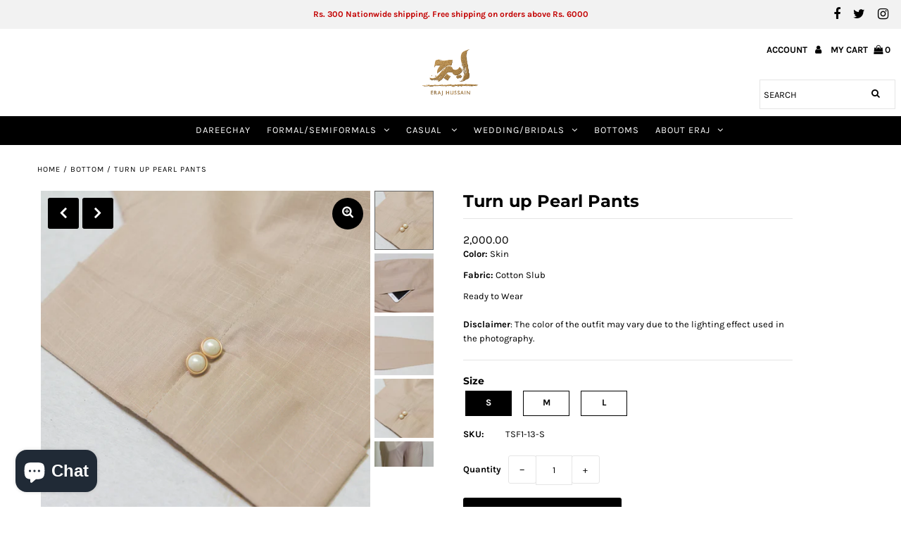

--- FILE ---
content_type: text/html; charset=utf-8
request_url: https://erajhussain.com/products/turn-up-pearl-pants
body_size: 19514
content:
<!DOCTYPE html>
<!--[if lt IE 7 ]><html class="ie ie6" lang="en"> <![endif]-->
<!--[if IE 7 ]><html class="ie ie7" lang="en"> <![endif]-->
<!--[if IE 8 ]><html class="ie ie8" lang="en"> <![endif]-->
<!--[if (gte IE 9)|!(IE)]><!--><html lang="en" class="no-js"> <!--<![endif]-->
<head>
 
<script src="https://www.googleoptimize.com/optimize.js?id=OPT-534CQVC"></script>
  <!-- Global site tag (gtag.js) - Google Analytics -->
  <script async src="https://www.googletagmanager.com/gtag/js?id=G-8RS30KYT57"></script>
  <script>
    window.dataLayer = window.dataLayer || [];
    function gtag(){dataLayer.push(arguments);}
    gtag('js', new Date());

    gtag('config', 'G-8RS30KYT57');
  </script>
  <meta name="facebook-domain-verification" content="q4j43a1fnmmzonlruu71dl026tg0r9" />
  <meta charset="utf-8" />

  <!-- Add any tracking or verification meta content below this line -->
  <!-- Facebook or Google Analytics tracking should be placed in your Online store > Preferences and not your theme -->

  <!-- Meta content
================================================== -->

  <title>
    Turn up Pearl Pants &ndash; Eraj Hussain | Online Store
  </title>
  
  <meta name="description" content="Ready to wear Fashion Pants, 100% Cotton, custom weaved for a breathable bottom wear all year round." />
  
  <link rel="canonical" href="https://erajhussain.com/products/turn-up-pearl-pants" />

  

<meta property="og:type" content="product">
<meta property="og:title" content="Turn up Pearl Pants">
<meta property="og:url" content="https://erajhussain.com/products/turn-up-pearl-pants">
<meta property="og:description" content="Color: Skin
Fabric: Cotton Slub
Ready to WearDisclaimer: The color of the outfit may vary due to the lighting effect used in the photography.">

<meta property="og:image" content="http://erajhussain.com/cdn/shop/products/iIMG_5080_grande.jpg?v=1595113144">
<meta property="og:image:secure_url" content="https://erajhussain.com/cdn/shop/products/iIMG_5080_grande.jpg?v=1595113144">

<meta property="og:image" content="http://erajhussain.com/cdn/shop/products/IMG_5081_grande.jpg?v=1595113942">
<meta property="og:image:secure_url" content="https://erajhussain.com/cdn/shop/products/IMG_5081_grande.jpg?v=1595113942">

<meta property="og:image" content="http://erajhussain.com/cdn/shop/products/IMG_5079_grande.jpg?v=1595113942">
<meta property="og:image:secure_url" content="https://erajhussain.com/cdn/shop/products/IMG_5079_grande.jpg?v=1595113942">

<meta property="og:price:amount" content="2,000.00">
<meta property="og:price:currency" content="PKR">

<meta property="og:site_name" content="Eraj Hussain | Online Store">



<meta name="twitter:card" content="summary">


<meta name="twitter:site" content="@//twiiter.com/erajhussainpk">


<meta name="twitter:title" content="Turn up Pearl Pants">
<meta name="twitter:description" content="Color: Skin
Fabric: Cotton Slub
Ready to WearDisclaimer: The color of the outfit may vary due to the lighting effect used in the photography.">
<meta name="twitter:image" content="https://erajhussain.com/cdn/shop/products/iIMG_5080_large.jpg?v=1595113144">
<meta name="twitter:image:width" content="480">
<meta name="twitter:image:height" content="480">



  <!-- CSS
================================================== -->

  <link href="//erajhussain.com/cdn/shop/t/10/assets/stylesheet.css?v=100640527254693319011759260198" rel="stylesheet" type="text/css" media="all" />
  <link href="//erajhussain.com/cdn/shop/t/10/assets/font-awesome.css?v=98795270751561101151592338959" rel="stylesheet" type="text/css" media="all" />
  <link href="//erajhussain.com/cdn/shop/t/10/assets/queries.css?v=166538814849278210881592338980" rel="stylesheet" type="text/css" media="all" />

  <!-- Typography
================================================== -->

    
    
  
  
  

  
  

  
    
  
  
     

  
     

  
    

  
       

  
    
  
  
  
  
  
  
  
  
      

  
   
  
  
     
  
  
      

  
   

  
   

  
   

  <!-- JS
================================================== -->

  <script src="//ajax.googleapis.com/ajax/libs/jquery/2.2.4/jquery.min.js" type="text/javascript"></script>
  <script src="//erajhussain.com/cdn/shop/t/10/assets/eventemitter3.min.js?v=27939738353326123541592338959" type="text/javascript"></script>

  <script src="//erajhussain.com/cdn/shop/t/10/assets/theme.js?v=68854959929061339021697003410" type="text/javascript"></script>
  <script src="//erajhussain.com/cdn/shopifycloud/storefront/assets/themes_support/option_selection-b017cd28.js" type="text/javascript"></script>
  <script src="//erajhussain.com/cdn/shop/t/10/assets/jquery.fs.shifter.js?v=49917305197206640071592338956" type="text/javascript"></script>

  <meta name="viewport" content="width=device-width, initial-scale=1, maximum-scale=1, user-scalable=no">

  <!-- Favicons
================================================== -->

  <link rel="shortcut icon" href="//erajhussain.com/cdn/shop/t/10/assets/favicon.png?v=124183954435936274301592345795">

  

  <script>window.performance && window.performance.mark && window.performance.mark('shopify.content_for_header.start');</script><meta name="google-site-verification" content="ejiJz32YtS-GPKGKG2nsqQFTAckPrYJGv4P6m-iQIos">
<meta name="google-site-verification" content="QcEftkiNEbg5w7EvTdaXkXqOiPRAhOgzFM2PgOtSeRM">
<meta id="shopify-digital-wallet" name="shopify-digital-wallet" content="/2745499712/digital_wallets/dialog">
<link rel="alternate" type="application/json+oembed" href="https://erajhussain.com/products/turn-up-pearl-pants.oembed">
<script async="async" src="/checkouts/internal/preloads.js?locale=en-PK"></script>
<script id="shopify-features" type="application/json">{"accessToken":"24c2c4f1b25b5430f90f2b7dfc7eeef0","betas":["rich-media-storefront-analytics"],"domain":"erajhussain.com","predictiveSearch":true,"shopId":2745499712,"locale":"en"}</script>
<script>var Shopify = Shopify || {};
Shopify.shop = "eraj-hussain.myshopify.com";
Shopify.locale = "en";
Shopify.currency = {"active":"PKR","rate":"1.0"};
Shopify.country = "PK";
Shopify.theme = {"name":"Fashionopolism","id":102040076449,"schema_name":"Fashionopolism","schema_version":"6.2.1","theme_store_id":141,"role":"main"};
Shopify.theme.handle = "null";
Shopify.theme.style = {"id":null,"handle":null};
Shopify.cdnHost = "erajhussain.com/cdn";
Shopify.routes = Shopify.routes || {};
Shopify.routes.root = "/";</script>
<script type="module">!function(o){(o.Shopify=o.Shopify||{}).modules=!0}(window);</script>
<script>!function(o){function n(){var o=[];function n(){o.push(Array.prototype.slice.apply(arguments))}return n.q=o,n}var t=o.Shopify=o.Shopify||{};t.loadFeatures=n(),t.autoloadFeatures=n()}(window);</script>
<script id="shop-js-analytics" type="application/json">{"pageType":"product"}</script>
<script defer="defer" async type="module" src="//erajhussain.com/cdn/shopifycloud/shop-js/modules/v2/client.init-shop-cart-sync_C5BV16lS.en.esm.js"></script>
<script defer="defer" async type="module" src="//erajhussain.com/cdn/shopifycloud/shop-js/modules/v2/chunk.common_CygWptCX.esm.js"></script>
<script type="module">
  await import("//erajhussain.com/cdn/shopifycloud/shop-js/modules/v2/client.init-shop-cart-sync_C5BV16lS.en.esm.js");
await import("//erajhussain.com/cdn/shopifycloud/shop-js/modules/v2/chunk.common_CygWptCX.esm.js");

  window.Shopify.SignInWithShop?.initShopCartSync?.({"fedCMEnabled":true,"windoidEnabled":true});

</script>
<script>(function() {
  var isLoaded = false;
  function asyncLoad() {
    if (isLoaded) return;
    isLoaded = true;
    var urls = ["https:\/\/cdn.shopify.com\/s\/files\/1\/0457\/2220\/6365\/files\/pushdaddy_v49_test.js?shop=eraj-hussain.myshopify.com","https:\/\/shopi.plexhr.com\/orderDeadlineInt\/script\/plex.php?shop=eraj-hussain.myshopify.com"];
    for (var i = 0; i < urls.length; i++) {
      var s = document.createElement('script');
      s.type = 'text/javascript';
      s.async = true;
      s.src = urls[i];
      var x = document.getElementsByTagName('script')[0];
      x.parentNode.insertBefore(s, x);
    }
  };
  if(window.attachEvent) {
    window.attachEvent('onload', asyncLoad);
  } else {
    window.addEventListener('load', asyncLoad, false);
  }
})();</script>
<script id="__st">var __st={"a":2745499712,"offset":18000,"reqid":"20cfd6d4-7a06-42d6-b898-471a601a1f07-1768816883","pageurl":"erajhussain.com\/products\/turn-up-pearl-pants","u":"a4b98e01547b","p":"product","rtyp":"product","rid":5404485845153};</script>
<script>window.ShopifyPaypalV4VisibilityTracking = true;</script>
<script id="captcha-bootstrap">!function(){'use strict';const t='contact',e='account',n='new_comment',o=[[t,t],['blogs',n],['comments',n],[t,'customer']],c=[[e,'customer_login'],[e,'guest_login'],[e,'recover_customer_password'],[e,'create_customer']],r=t=>t.map((([t,e])=>`form[action*='/${t}']:not([data-nocaptcha='true']) input[name='form_type'][value='${e}']`)).join(','),a=t=>()=>t?[...document.querySelectorAll(t)].map((t=>t.form)):[];function s(){const t=[...o],e=r(t);return a(e)}const i='password',u='form_key',d=['recaptcha-v3-token','g-recaptcha-response','h-captcha-response',i],f=()=>{try{return window.sessionStorage}catch{return}},m='__shopify_v',_=t=>t.elements[u];function p(t,e,n=!1){try{const o=window.sessionStorage,c=JSON.parse(o.getItem(e)),{data:r}=function(t){const{data:e,action:n}=t;return t[m]||n?{data:e,action:n}:{data:t,action:n}}(c);for(const[e,n]of Object.entries(r))t.elements[e]&&(t.elements[e].value=n);n&&o.removeItem(e)}catch(o){console.error('form repopulation failed',{error:o})}}const l='form_type',E='cptcha';function T(t){t.dataset[E]=!0}const w=window,h=w.document,L='Shopify',v='ce_forms',y='captcha';let A=!1;((t,e)=>{const n=(g='f06e6c50-85a8-45c8-87d0-21a2b65856fe',I='https://cdn.shopify.com/shopifycloud/storefront-forms-hcaptcha/ce_storefront_forms_captcha_hcaptcha.v1.5.2.iife.js',D={infoText:'Protected by hCaptcha',privacyText:'Privacy',termsText:'Terms'},(t,e,n)=>{const o=w[L][v],c=o.bindForm;if(c)return c(t,g,e,D).then(n);var r;o.q.push([[t,g,e,D],n]),r=I,A||(h.body.append(Object.assign(h.createElement('script'),{id:'captcha-provider',async:!0,src:r})),A=!0)});var g,I,D;w[L]=w[L]||{},w[L][v]=w[L][v]||{},w[L][v].q=[],w[L][y]=w[L][y]||{},w[L][y].protect=function(t,e){n(t,void 0,e),T(t)},Object.freeze(w[L][y]),function(t,e,n,w,h,L){const[v,y,A,g]=function(t,e,n){const i=e?o:[],u=t?c:[],d=[...i,...u],f=r(d),m=r(i),_=r(d.filter((([t,e])=>n.includes(e))));return[a(f),a(m),a(_),s()]}(w,h,L),I=t=>{const e=t.target;return e instanceof HTMLFormElement?e:e&&e.form},D=t=>v().includes(t);t.addEventListener('submit',(t=>{const e=I(t);if(!e)return;const n=D(e)&&!e.dataset.hcaptchaBound&&!e.dataset.recaptchaBound,o=_(e),c=g().includes(e)&&(!o||!o.value);(n||c)&&t.preventDefault(),c&&!n&&(function(t){try{if(!f())return;!function(t){const e=f();if(!e)return;const n=_(t);if(!n)return;const o=n.value;o&&e.removeItem(o)}(t);const e=Array.from(Array(32),(()=>Math.random().toString(36)[2])).join('');!function(t,e){_(t)||t.append(Object.assign(document.createElement('input'),{type:'hidden',name:u})),t.elements[u].value=e}(t,e),function(t,e){const n=f();if(!n)return;const o=[...t.querySelectorAll(`input[type='${i}']`)].map((({name:t})=>t)),c=[...d,...o],r={};for(const[a,s]of new FormData(t).entries())c.includes(a)||(r[a]=s);n.setItem(e,JSON.stringify({[m]:1,action:t.action,data:r}))}(t,e)}catch(e){console.error('failed to persist form',e)}}(e),e.submit())}));const S=(t,e)=>{t&&!t.dataset[E]&&(n(t,e.some((e=>e===t))),T(t))};for(const o of['focusin','change'])t.addEventListener(o,(t=>{const e=I(t);D(e)&&S(e,y())}));const B=e.get('form_key'),M=e.get(l),P=B&&M;t.addEventListener('DOMContentLoaded',(()=>{const t=y();if(P)for(const e of t)e.elements[l].value===M&&p(e,B);[...new Set([...A(),...v().filter((t=>'true'===t.dataset.shopifyCaptcha))])].forEach((e=>S(e,t)))}))}(h,new URLSearchParams(w.location.search),n,t,e,['guest_login'])})(!0,!0)}();</script>
<script integrity="sha256-4kQ18oKyAcykRKYeNunJcIwy7WH5gtpwJnB7kiuLZ1E=" data-source-attribution="shopify.loadfeatures" defer="defer" src="//erajhussain.com/cdn/shopifycloud/storefront/assets/storefront/load_feature-a0a9edcb.js" crossorigin="anonymous"></script>
<script data-source-attribution="shopify.dynamic_checkout.dynamic.init">var Shopify=Shopify||{};Shopify.PaymentButton=Shopify.PaymentButton||{isStorefrontPortableWallets:!0,init:function(){window.Shopify.PaymentButton.init=function(){};var t=document.createElement("script");t.src="https://erajhussain.com/cdn/shopifycloud/portable-wallets/latest/portable-wallets.en.js",t.type="module",document.head.appendChild(t)}};
</script>
<script data-source-attribution="shopify.dynamic_checkout.buyer_consent">
  function portableWalletsHideBuyerConsent(e){var t=document.getElementById("shopify-buyer-consent"),n=document.getElementById("shopify-subscription-policy-button");t&&n&&(t.classList.add("hidden"),t.setAttribute("aria-hidden","true"),n.removeEventListener("click",e))}function portableWalletsShowBuyerConsent(e){var t=document.getElementById("shopify-buyer-consent"),n=document.getElementById("shopify-subscription-policy-button");t&&n&&(t.classList.remove("hidden"),t.removeAttribute("aria-hidden"),n.addEventListener("click",e))}window.Shopify?.PaymentButton&&(window.Shopify.PaymentButton.hideBuyerConsent=portableWalletsHideBuyerConsent,window.Shopify.PaymentButton.showBuyerConsent=portableWalletsShowBuyerConsent);
</script>
<script data-source-attribution="shopify.dynamic_checkout.cart.bootstrap">document.addEventListener("DOMContentLoaded",(function(){function t(){return document.querySelector("shopify-accelerated-checkout-cart, shopify-accelerated-checkout")}if(t())Shopify.PaymentButton.init();else{new MutationObserver((function(e,n){t()&&(Shopify.PaymentButton.init(),n.disconnect())})).observe(document.body,{childList:!0,subtree:!0})}}));
</script>
<script id="sections-script" data-sections="product-recommendations" defer="defer" src="//erajhussain.com/cdn/shop/t/10/compiled_assets/scripts.js?v=1289"></script>
<script>window.performance && window.performance.mark && window.performance.mark('shopify.content_for_header.end');</script>

  <script src="//staticxx.s3.amazonaws.com/aio_stats_lib_v1.min.js?v=1.0"></script>
<script src="https://cdn.shopify.com/extensions/7bc9bb47-adfa-4267-963e-cadee5096caf/inbox-1252/assets/inbox-chat-loader.js" type="text/javascript" defer="defer"></script>
<link href="https://monorail-edge.shopifysvc.com" rel="dns-prefetch">
<script>(function(){if ("sendBeacon" in navigator && "performance" in window) {try {var session_token_from_headers = performance.getEntriesByType('navigation')[0].serverTiming.find(x => x.name == '_s').description;} catch {var session_token_from_headers = undefined;}var session_cookie_matches = document.cookie.match(/_shopify_s=([^;]*)/);var session_token_from_cookie = session_cookie_matches && session_cookie_matches.length === 2 ? session_cookie_matches[1] : "";var session_token = session_token_from_headers || session_token_from_cookie || "";function handle_abandonment_event(e) {var entries = performance.getEntries().filter(function(entry) {return /monorail-edge.shopifysvc.com/.test(entry.name);});if (!window.abandonment_tracked && entries.length === 0) {window.abandonment_tracked = true;var currentMs = Date.now();var navigation_start = performance.timing.navigationStart;var payload = {shop_id: 2745499712,url: window.location.href,navigation_start,duration: currentMs - navigation_start,session_token,page_type: "product"};window.navigator.sendBeacon("https://monorail-edge.shopifysvc.com/v1/produce", JSON.stringify({schema_id: "online_store_buyer_site_abandonment/1.1",payload: payload,metadata: {event_created_at_ms: currentMs,event_sent_at_ms: currentMs}}));}}window.addEventListener('pagehide', handle_abandonment_event);}}());</script>
<script id="web-pixels-manager-setup">(function e(e,d,r,n,o){if(void 0===o&&(o={}),!Boolean(null===(a=null===(i=window.Shopify)||void 0===i?void 0:i.analytics)||void 0===a?void 0:a.replayQueue)){var i,a;window.Shopify=window.Shopify||{};var t=window.Shopify;t.analytics=t.analytics||{};var s=t.analytics;s.replayQueue=[],s.publish=function(e,d,r){return s.replayQueue.push([e,d,r]),!0};try{self.performance.mark("wpm:start")}catch(e){}var l=function(){var e={modern:/Edge?\/(1{2}[4-9]|1[2-9]\d|[2-9]\d{2}|\d{4,})\.\d+(\.\d+|)|Firefox\/(1{2}[4-9]|1[2-9]\d|[2-9]\d{2}|\d{4,})\.\d+(\.\d+|)|Chrom(ium|e)\/(9{2}|\d{3,})\.\d+(\.\d+|)|(Maci|X1{2}).+ Version\/(15\.\d+|(1[6-9]|[2-9]\d|\d{3,})\.\d+)([,.]\d+|)( \(\w+\)|)( Mobile\/\w+|) Safari\/|Chrome.+OPR\/(9{2}|\d{3,})\.\d+\.\d+|(CPU[ +]OS|iPhone[ +]OS|CPU[ +]iPhone|CPU IPhone OS|CPU iPad OS)[ +]+(15[._]\d+|(1[6-9]|[2-9]\d|\d{3,})[._]\d+)([._]\d+|)|Android:?[ /-](13[3-9]|1[4-9]\d|[2-9]\d{2}|\d{4,})(\.\d+|)(\.\d+|)|Android.+Firefox\/(13[5-9]|1[4-9]\d|[2-9]\d{2}|\d{4,})\.\d+(\.\d+|)|Android.+Chrom(ium|e)\/(13[3-9]|1[4-9]\d|[2-9]\d{2}|\d{4,})\.\d+(\.\d+|)|SamsungBrowser\/([2-9]\d|\d{3,})\.\d+/,legacy:/Edge?\/(1[6-9]|[2-9]\d|\d{3,})\.\d+(\.\d+|)|Firefox\/(5[4-9]|[6-9]\d|\d{3,})\.\d+(\.\d+|)|Chrom(ium|e)\/(5[1-9]|[6-9]\d|\d{3,})\.\d+(\.\d+|)([\d.]+$|.*Safari\/(?![\d.]+ Edge\/[\d.]+$))|(Maci|X1{2}).+ Version\/(10\.\d+|(1[1-9]|[2-9]\d|\d{3,})\.\d+)([,.]\d+|)( \(\w+\)|)( Mobile\/\w+|) Safari\/|Chrome.+OPR\/(3[89]|[4-9]\d|\d{3,})\.\d+\.\d+|(CPU[ +]OS|iPhone[ +]OS|CPU[ +]iPhone|CPU IPhone OS|CPU iPad OS)[ +]+(10[._]\d+|(1[1-9]|[2-9]\d|\d{3,})[._]\d+)([._]\d+|)|Android:?[ /-](13[3-9]|1[4-9]\d|[2-9]\d{2}|\d{4,})(\.\d+|)(\.\d+|)|Mobile Safari.+OPR\/([89]\d|\d{3,})\.\d+\.\d+|Android.+Firefox\/(13[5-9]|1[4-9]\d|[2-9]\d{2}|\d{4,})\.\d+(\.\d+|)|Android.+Chrom(ium|e)\/(13[3-9]|1[4-9]\d|[2-9]\d{2}|\d{4,})\.\d+(\.\d+|)|Android.+(UC? ?Browser|UCWEB|U3)[ /]?(15\.([5-9]|\d{2,})|(1[6-9]|[2-9]\d|\d{3,})\.\d+)\.\d+|SamsungBrowser\/(5\.\d+|([6-9]|\d{2,})\.\d+)|Android.+MQ{2}Browser\/(14(\.(9|\d{2,})|)|(1[5-9]|[2-9]\d|\d{3,})(\.\d+|))(\.\d+|)|K[Aa][Ii]OS\/(3\.\d+|([4-9]|\d{2,})\.\d+)(\.\d+|)/},d=e.modern,r=e.legacy,n=navigator.userAgent;return n.match(d)?"modern":n.match(r)?"legacy":"unknown"}(),u="modern"===l?"modern":"legacy",c=(null!=n?n:{modern:"",legacy:""})[u],f=function(e){return[e.baseUrl,"/wpm","/b",e.hashVersion,"modern"===e.buildTarget?"m":"l",".js"].join("")}({baseUrl:d,hashVersion:r,buildTarget:u}),m=function(e){var d=e.version,r=e.bundleTarget,n=e.surface,o=e.pageUrl,i=e.monorailEndpoint;return{emit:function(e){var a=e.status,t=e.errorMsg,s=(new Date).getTime(),l=JSON.stringify({metadata:{event_sent_at_ms:s},events:[{schema_id:"web_pixels_manager_load/3.1",payload:{version:d,bundle_target:r,page_url:o,status:a,surface:n,error_msg:t},metadata:{event_created_at_ms:s}}]});if(!i)return console&&console.warn&&console.warn("[Web Pixels Manager] No Monorail endpoint provided, skipping logging."),!1;try{return self.navigator.sendBeacon.bind(self.navigator)(i,l)}catch(e){}var u=new XMLHttpRequest;try{return u.open("POST",i,!0),u.setRequestHeader("Content-Type","text/plain"),u.send(l),!0}catch(e){return console&&console.warn&&console.warn("[Web Pixels Manager] Got an unhandled error while logging to Monorail."),!1}}}}({version:r,bundleTarget:l,surface:e.surface,pageUrl:self.location.href,monorailEndpoint:e.monorailEndpoint});try{o.browserTarget=l,function(e){var d=e.src,r=e.async,n=void 0===r||r,o=e.onload,i=e.onerror,a=e.sri,t=e.scriptDataAttributes,s=void 0===t?{}:t,l=document.createElement("script"),u=document.querySelector("head"),c=document.querySelector("body");if(l.async=n,l.src=d,a&&(l.integrity=a,l.crossOrigin="anonymous"),s)for(var f in s)if(Object.prototype.hasOwnProperty.call(s,f))try{l.dataset[f]=s[f]}catch(e){}if(o&&l.addEventListener("load",o),i&&l.addEventListener("error",i),u)u.appendChild(l);else{if(!c)throw new Error("Did not find a head or body element to append the script");c.appendChild(l)}}({src:f,async:!0,onload:function(){if(!function(){var e,d;return Boolean(null===(d=null===(e=window.Shopify)||void 0===e?void 0:e.analytics)||void 0===d?void 0:d.initialized)}()){var d=window.webPixelsManager.init(e)||void 0;if(d){var r=window.Shopify.analytics;r.replayQueue.forEach((function(e){var r=e[0],n=e[1],o=e[2];d.publishCustomEvent(r,n,o)})),r.replayQueue=[],r.publish=d.publishCustomEvent,r.visitor=d.visitor,r.initialized=!0}}},onerror:function(){return m.emit({status:"failed",errorMsg:"".concat(f," has failed to load")})},sri:function(e){var d=/^sha384-[A-Za-z0-9+/=]+$/;return"string"==typeof e&&d.test(e)}(c)?c:"",scriptDataAttributes:o}),m.emit({status:"loading"})}catch(e){m.emit({status:"failed",errorMsg:(null==e?void 0:e.message)||"Unknown error"})}}})({shopId: 2745499712,storefrontBaseUrl: "https://erajhussain.com",extensionsBaseUrl: "https://extensions.shopifycdn.com/cdn/shopifycloud/web-pixels-manager",monorailEndpoint: "https://monorail-edge.shopifysvc.com/unstable/produce_batch",surface: "storefront-renderer",enabledBetaFlags: ["2dca8a86"],webPixelsConfigList: [{"id":"820084897","configuration":"{\"webPixelName\":\"Judge.me\"}","eventPayloadVersion":"v1","runtimeContext":"STRICT","scriptVersion":"34ad157958823915625854214640f0bf","type":"APP","apiClientId":683015,"privacyPurposes":["ANALYTICS"],"dataSharingAdjustments":{"protectedCustomerApprovalScopes":["read_customer_email","read_customer_name","read_customer_personal_data","read_customer_phone"]}},{"id":"547618977","configuration":"{\"config\":\"{\\\"pixel_id\\\":\\\"G-534K0GM6L6\\\",\\\"gtag_events\\\":[{\\\"type\\\":\\\"begin_checkout\\\",\\\"action_label\\\":\\\"G-534K0GM6L6\\\"},{\\\"type\\\":\\\"search\\\",\\\"action_label\\\":\\\"G-534K0GM6L6\\\"},{\\\"type\\\":\\\"view_item\\\",\\\"action_label\\\":[\\\"G-534K0GM6L6\\\",\\\"MC-8H52WDPETV\\\"]},{\\\"type\\\":\\\"purchase\\\",\\\"action_label\\\":[\\\"G-534K0GM6L6\\\",\\\"MC-8H52WDPETV\\\"]},{\\\"type\\\":\\\"page_view\\\",\\\"action_label\\\":[\\\"G-534K0GM6L6\\\",\\\"MC-8H52WDPETV\\\"]},{\\\"type\\\":\\\"add_payment_info\\\",\\\"action_label\\\":\\\"G-534K0GM6L6\\\"},{\\\"type\\\":\\\"add_to_cart\\\",\\\"action_label\\\":\\\"G-534K0GM6L6\\\"}],\\\"enable_monitoring_mode\\\":false}\"}","eventPayloadVersion":"v1","runtimeContext":"OPEN","scriptVersion":"b2a88bafab3e21179ed38636efcd8a93","type":"APP","apiClientId":1780363,"privacyPurposes":[],"dataSharingAdjustments":{"protectedCustomerApprovalScopes":["read_customer_address","read_customer_email","read_customer_name","read_customer_personal_data","read_customer_phone"]}},{"id":"262242465","configuration":"{\"pixel_id\":\"2313139655679030\",\"pixel_type\":\"facebook_pixel\",\"metaapp_system_user_token\":\"-\"}","eventPayloadVersion":"v1","runtimeContext":"OPEN","scriptVersion":"ca16bc87fe92b6042fbaa3acc2fbdaa6","type":"APP","apiClientId":2329312,"privacyPurposes":["ANALYTICS","MARKETING","SALE_OF_DATA"],"dataSharingAdjustments":{"protectedCustomerApprovalScopes":["read_customer_address","read_customer_email","read_customer_name","read_customer_personal_data","read_customer_phone"]}},{"id":"122486945","eventPayloadVersion":"v1","runtimeContext":"LAX","scriptVersion":"1","type":"CUSTOM","privacyPurposes":["ANALYTICS"],"name":"Google Analytics tag (migrated)"},{"id":"shopify-app-pixel","configuration":"{}","eventPayloadVersion":"v1","runtimeContext":"STRICT","scriptVersion":"0450","apiClientId":"shopify-pixel","type":"APP","privacyPurposes":["ANALYTICS","MARKETING"]},{"id":"shopify-custom-pixel","eventPayloadVersion":"v1","runtimeContext":"LAX","scriptVersion":"0450","apiClientId":"shopify-pixel","type":"CUSTOM","privacyPurposes":["ANALYTICS","MARKETING"]}],isMerchantRequest: false,initData: {"shop":{"name":"Eraj Hussain | Online Store","paymentSettings":{"currencyCode":"PKR"},"myshopifyDomain":"eraj-hussain.myshopify.com","countryCode":"PK","storefrontUrl":"https:\/\/erajhussain.com"},"customer":null,"cart":null,"checkout":null,"productVariants":[{"price":{"amount":2000.0,"currencyCode":"PKR"},"product":{"title":"Turn up Pearl Pants","vendor":"Eraj Hussain","id":"5404485845153","untranslatedTitle":"Turn up Pearl Pants","url":"\/products\/turn-up-pearl-pants","type":"Bottom"},"id":"35139386966177","image":{"src":"\/\/erajhussain.com\/cdn\/shop\/products\/iIMG_5080.jpg?v=1595113144"},"sku":"TSF1-13-S","title":"S","untranslatedTitle":"S"},{"price":{"amount":2000.0,"currencyCode":"PKR"},"product":{"title":"Turn up Pearl Pants","vendor":"Eraj Hussain","id":"5404485845153","untranslatedTitle":"Turn up Pearl Pants","url":"\/products\/turn-up-pearl-pants","type":"Bottom"},"id":"35139387031713","image":{"src":"\/\/erajhussain.com\/cdn\/shop\/products\/iIMG_5080.jpg?v=1595113144"},"sku":"TSF1-13-M","title":"M","untranslatedTitle":"M"},{"price":{"amount":2000.0,"currencyCode":"PKR"},"product":{"title":"Turn up Pearl Pants","vendor":"Eraj Hussain","id":"5404485845153","untranslatedTitle":"Turn up Pearl Pants","url":"\/products\/turn-up-pearl-pants","type":"Bottom"},"id":"35139387064481","image":{"src":"\/\/erajhussain.com\/cdn\/shop\/products\/iIMG_5080.jpg?v=1595113144"},"sku":"TSF1-13-L","title":"L","untranslatedTitle":"L"}],"purchasingCompany":null},},"https://erajhussain.com/cdn","fcfee988w5aeb613cpc8e4bc33m6693e112",{"modern":"","legacy":""},{"shopId":"2745499712","storefrontBaseUrl":"https:\/\/erajhussain.com","extensionBaseUrl":"https:\/\/extensions.shopifycdn.com\/cdn\/shopifycloud\/web-pixels-manager","surface":"storefront-renderer","enabledBetaFlags":"[\"2dca8a86\"]","isMerchantRequest":"false","hashVersion":"fcfee988w5aeb613cpc8e4bc33m6693e112","publish":"custom","events":"[[\"page_viewed\",{}],[\"product_viewed\",{\"productVariant\":{\"price\":{\"amount\":2000.0,\"currencyCode\":\"PKR\"},\"product\":{\"title\":\"Turn up Pearl Pants\",\"vendor\":\"Eraj Hussain\",\"id\":\"5404485845153\",\"untranslatedTitle\":\"Turn up Pearl Pants\",\"url\":\"\/products\/turn-up-pearl-pants\",\"type\":\"Bottom\"},\"id\":\"35139386966177\",\"image\":{\"src\":\"\/\/erajhussain.com\/cdn\/shop\/products\/iIMG_5080.jpg?v=1595113144\"},\"sku\":\"TSF1-13-S\",\"title\":\"S\",\"untranslatedTitle\":\"S\"}}]]"});</script><script>
  window.ShopifyAnalytics = window.ShopifyAnalytics || {};
  window.ShopifyAnalytics.meta = window.ShopifyAnalytics.meta || {};
  window.ShopifyAnalytics.meta.currency = 'PKR';
  var meta = {"product":{"id":5404485845153,"gid":"gid:\/\/shopify\/Product\/5404485845153","vendor":"Eraj Hussain","type":"Bottom","handle":"turn-up-pearl-pants","variants":[{"id":35139386966177,"price":200000,"name":"Turn up Pearl Pants - S","public_title":"S","sku":"TSF1-13-S"},{"id":35139387031713,"price":200000,"name":"Turn up Pearl Pants - M","public_title":"M","sku":"TSF1-13-M"},{"id":35139387064481,"price":200000,"name":"Turn up Pearl Pants - L","public_title":"L","sku":"TSF1-13-L"}],"remote":false},"page":{"pageType":"product","resourceType":"product","resourceId":5404485845153,"requestId":"20cfd6d4-7a06-42d6-b898-471a601a1f07-1768816883"}};
  for (var attr in meta) {
    window.ShopifyAnalytics.meta[attr] = meta[attr];
  }
</script>
<script class="analytics">
  (function () {
    var customDocumentWrite = function(content) {
      var jquery = null;

      if (window.jQuery) {
        jquery = window.jQuery;
      } else if (window.Checkout && window.Checkout.$) {
        jquery = window.Checkout.$;
      }

      if (jquery) {
        jquery('body').append(content);
      }
    };

    var hasLoggedConversion = function(token) {
      if (token) {
        return document.cookie.indexOf('loggedConversion=' + token) !== -1;
      }
      return false;
    }

    var setCookieIfConversion = function(token) {
      if (token) {
        var twoMonthsFromNow = new Date(Date.now());
        twoMonthsFromNow.setMonth(twoMonthsFromNow.getMonth() + 2);

        document.cookie = 'loggedConversion=' + token + '; expires=' + twoMonthsFromNow;
      }
    }

    var trekkie = window.ShopifyAnalytics.lib = window.trekkie = window.trekkie || [];
    if (trekkie.integrations) {
      return;
    }
    trekkie.methods = [
      'identify',
      'page',
      'ready',
      'track',
      'trackForm',
      'trackLink'
    ];
    trekkie.factory = function(method) {
      return function() {
        var args = Array.prototype.slice.call(arguments);
        args.unshift(method);
        trekkie.push(args);
        return trekkie;
      };
    };
    for (var i = 0; i < trekkie.methods.length; i++) {
      var key = trekkie.methods[i];
      trekkie[key] = trekkie.factory(key);
    }
    trekkie.load = function(config) {
      trekkie.config = config || {};
      trekkie.config.initialDocumentCookie = document.cookie;
      var first = document.getElementsByTagName('script')[0];
      var script = document.createElement('script');
      script.type = 'text/javascript';
      script.onerror = function(e) {
        var scriptFallback = document.createElement('script');
        scriptFallback.type = 'text/javascript';
        scriptFallback.onerror = function(error) {
                var Monorail = {
      produce: function produce(monorailDomain, schemaId, payload) {
        var currentMs = new Date().getTime();
        var event = {
          schema_id: schemaId,
          payload: payload,
          metadata: {
            event_created_at_ms: currentMs,
            event_sent_at_ms: currentMs
          }
        };
        return Monorail.sendRequest("https://" + monorailDomain + "/v1/produce", JSON.stringify(event));
      },
      sendRequest: function sendRequest(endpointUrl, payload) {
        // Try the sendBeacon API
        if (window && window.navigator && typeof window.navigator.sendBeacon === 'function' && typeof window.Blob === 'function' && !Monorail.isIos12()) {
          var blobData = new window.Blob([payload], {
            type: 'text/plain'
          });

          if (window.navigator.sendBeacon(endpointUrl, blobData)) {
            return true;
          } // sendBeacon was not successful

        } // XHR beacon

        var xhr = new XMLHttpRequest();

        try {
          xhr.open('POST', endpointUrl);
          xhr.setRequestHeader('Content-Type', 'text/plain');
          xhr.send(payload);
        } catch (e) {
          console.log(e);
        }

        return false;
      },
      isIos12: function isIos12() {
        return window.navigator.userAgent.lastIndexOf('iPhone; CPU iPhone OS 12_') !== -1 || window.navigator.userAgent.lastIndexOf('iPad; CPU OS 12_') !== -1;
      }
    };
    Monorail.produce('monorail-edge.shopifysvc.com',
      'trekkie_storefront_load_errors/1.1',
      {shop_id: 2745499712,
      theme_id: 102040076449,
      app_name: "storefront",
      context_url: window.location.href,
      source_url: "//erajhussain.com/cdn/s/trekkie.storefront.cd680fe47e6c39ca5d5df5f0a32d569bc48c0f27.min.js"});

        };
        scriptFallback.async = true;
        scriptFallback.src = '//erajhussain.com/cdn/s/trekkie.storefront.cd680fe47e6c39ca5d5df5f0a32d569bc48c0f27.min.js';
        first.parentNode.insertBefore(scriptFallback, first);
      };
      script.async = true;
      script.src = '//erajhussain.com/cdn/s/trekkie.storefront.cd680fe47e6c39ca5d5df5f0a32d569bc48c0f27.min.js';
      first.parentNode.insertBefore(script, first);
    };
    trekkie.load(
      {"Trekkie":{"appName":"storefront","development":false,"defaultAttributes":{"shopId":2745499712,"isMerchantRequest":null,"themeId":102040076449,"themeCityHash":"2211999847795217268","contentLanguage":"en","currency":"PKR","eventMetadataId":"b12dc9ca-e926-42c4-aa55-eaed02afb2fc"},"isServerSideCookieWritingEnabled":true,"monorailRegion":"shop_domain","enabledBetaFlags":["65f19447"]},"Session Attribution":{},"S2S":{"facebookCapiEnabled":true,"source":"trekkie-storefront-renderer","apiClientId":580111}}
    );

    var loaded = false;
    trekkie.ready(function() {
      if (loaded) return;
      loaded = true;

      window.ShopifyAnalytics.lib = window.trekkie;

      var originalDocumentWrite = document.write;
      document.write = customDocumentWrite;
      try { window.ShopifyAnalytics.merchantGoogleAnalytics.call(this); } catch(error) {};
      document.write = originalDocumentWrite;

      window.ShopifyAnalytics.lib.page(null,{"pageType":"product","resourceType":"product","resourceId":5404485845153,"requestId":"20cfd6d4-7a06-42d6-b898-471a601a1f07-1768816883","shopifyEmitted":true});

      var match = window.location.pathname.match(/checkouts\/(.+)\/(thank_you|post_purchase)/)
      var token = match? match[1]: undefined;
      if (!hasLoggedConversion(token)) {
        setCookieIfConversion(token);
        window.ShopifyAnalytics.lib.track("Viewed Product",{"currency":"PKR","variantId":35139386966177,"productId":5404485845153,"productGid":"gid:\/\/shopify\/Product\/5404485845153","name":"Turn up Pearl Pants - S","price":"2000.00","sku":"TSF1-13-S","brand":"Eraj Hussain","variant":"S","category":"Bottom","nonInteraction":true,"remote":false},undefined,undefined,{"shopifyEmitted":true});
      window.ShopifyAnalytics.lib.track("monorail:\/\/trekkie_storefront_viewed_product\/1.1",{"currency":"PKR","variantId":35139386966177,"productId":5404485845153,"productGid":"gid:\/\/shopify\/Product\/5404485845153","name":"Turn up Pearl Pants - S","price":"2000.00","sku":"TSF1-13-S","brand":"Eraj Hussain","variant":"S","category":"Bottom","nonInteraction":true,"remote":false,"referer":"https:\/\/erajhussain.com\/products\/turn-up-pearl-pants"});
      }
    });


        var eventsListenerScript = document.createElement('script');
        eventsListenerScript.async = true;
        eventsListenerScript.src = "//erajhussain.com/cdn/shopifycloud/storefront/assets/shop_events_listener-3da45d37.js";
        document.getElementsByTagName('head')[0].appendChild(eventsListenerScript);

})();</script>
  <script>
  if (!window.ga || (window.ga && typeof window.ga !== 'function')) {
    window.ga = function ga() {
      (window.ga.q = window.ga.q || []).push(arguments);
      if (window.Shopify && window.Shopify.analytics && typeof window.Shopify.analytics.publish === 'function') {
        window.Shopify.analytics.publish("ga_stub_called", {}, {sendTo: "google_osp_migration"});
      }
      console.error("Shopify's Google Analytics stub called with:", Array.from(arguments), "\nSee https://help.shopify.com/manual/promoting-marketing/pixels/pixel-migration#google for more information.");
    };
    if (window.Shopify && window.Shopify.analytics && typeof window.Shopify.analytics.publish === 'function') {
      window.Shopify.analytics.publish("ga_stub_initialized", {}, {sendTo: "google_osp_migration"});
    }
  }
</script>
<script
  defer
  src="https://erajhussain.com/cdn/shopifycloud/perf-kit/shopify-perf-kit-3.0.4.min.js"
  data-application="storefront-renderer"
  data-shop-id="2745499712"
  data-render-region="gcp-us-central1"
  data-page-type="product"
  data-theme-instance-id="102040076449"
  data-theme-name="Fashionopolism"
  data-theme-version="6.2.1"
  data-monorail-region="shop_domain"
  data-resource-timing-sampling-rate="10"
  data-shs="true"
  data-shs-beacon="true"
  data-shs-export-with-fetch="true"
  data-shs-logs-sample-rate="1"
  data-shs-beacon-endpoint="https://erajhussain.com/api/collect"
></script>
</head>

<body class="gridlock shifter shifter-left product">
  <div id="CartDrawer" class="drawer drawer--right">
  <div class="drawer__header">
    <div class="table-cell">
    <h3>My Cart</h3>
    </div>
    <div class="table-cell">
    <span class="drawer__close js-drawer-close">
        Close
    </span>
    </div>
  </div>
  <div id="CartContainer"></div>
</div>
  <div id="shopify-section-mobile-navigation" class="shopify-section"><nav class="shifter-navigation no-fouc" data-section-id="mobile-navigation" data-section-type="mobile-navigation">
  <div class="search">
    <form action="/search" method="get">
      <input type="text" name="q" id="q" placeholder="SEARCH" />
    </form>
  </div>

  <ul id="accordion">
    
    
    
    <li><a href="/collections/dareechay">Dareechay</a></li>
    
    
    
    <li class="accordion-toggle" aria-haspopup="true" aria-expanded="false"><a href="/collections/luxury-festive">Formal/SemiFormals</a></li>
    <div class="accordion-content">
      <ul class="sub">
        
        
        <li><a href="/collections/rohi-reet">Rohi Reet</a></li>
        
        
        
        <li><a href="/collections/gotta-patti-collection">Gotta Patti Collection</a></li>
        
        
        
        <li><a href="/collections/pehchaan-collection">Pehchaan</a></li>
        
        
        
        <li><a href="/collections/dareechay">Dareechay</a></li>
        
        
      </ul>
    </div>
    
    
    
    <li class="accordion-toggle" aria-haspopup="true" aria-expanded="false"><a href="#">Casual </a></li>
    <div class="accordion-content">
      <ul class="sub">
        
        
        <li><a href="/collections/the-casual-elegance-chic-edition">The Casual Elegance</a></li>
        
        
        
        <li><a href="/collections/the-perfect-she-singing-blossoms">TPS - Singing Blossoms</a></li>
        
        
        
        <li><a href="/collections/the-perfect-she-winter">The Perfect She - Winter Collection</a></li>
        
        
      </ul>
    </div>
    
    
    
    <li class="accordion-toggle" aria-haspopup="true" aria-expanded="false"><a href="#">Wedding/Bridals</a></li>
    <div class="accordion-content">
      <ul class="sub">
        
        
        <li><a href="/collections/gulzar-e-adab">Gulzar e Adab</a></li>
        
        
        
        <li><a href="/collections/kaira-the-secret-forest-1">Kaira Collection</a></li>
        
        
        
        <li><a href="/collections/gotta-patti-collection">Gotta Patti Collection</a></li>
        
        
      </ul>
    </div>
    
    
    
    <li><a href="/collections/eraj-hussain-bottoms">Bottoms</a></li>
    
    
    
    <li class="accordion-toggle" aria-haspopup="true" aria-expanded="false"><a href="/pages/about">About Eraj</a></li>
    <div class="accordion-content">
      <ul class="sub">
        
        
        <li><a href="/pages/contact">Contact Us</a></li>
        
        
      </ul>
    </div>
    
    
    
    <li>
      
      <a href="/account/login">ACCOUNT  <i class="fa fa-user"></i></a>
      
    </li>
    
  </ul>
</nav>



</div>
  <div class="shifter-page is-moved-by-drawer" id="PageContainer">
    <div class="page-wrap">
      <div id="shopify-section-header" class="shopify-section">

<div class="header-section" data-section-id="header" data-section-type="header-section"><div id="top-bar" class="gridlock-fluid">
        <div class="row">
        <div class="row">
          <div class="desktop-6 desktop-push-3 tablet-6 mobile-3">
            <p><strong>Rs. 300 Nationwide shipping. Free shipping on orders above Rs. 6000</strong></p>
          </div>
          
          <ul id="social-links" class="desktop-3 tablet-2 mobile-3">
            
  <li>
    <a href="//facebook.com/eraj.hussainofficial" target="_blank">
      <i class="fa fa-facebook fa-2x"></i>
    </a>
  </li>



  <li>
    <a href="//twiiter.com/erajhussainpk" target="_blank">
      <i class="fa fa-twitter fa-2x"></i>
    </a>
  </li>











    <li>
      <a href="//instagram.com/eraj.hussainofficial" target="_blank">
        <i class="fa fa-instagram fa-2x"></i>
      </a>
    </li>


          </ul>
          
        </div>
        </div>
      </div><header class="theme-header gridlock-fluid">
      <div class="row">

      <div id="identity" class="row">

        <div class="shifter-handle">
          <i class="fa fa-bars" aria-hidden="true"></i>
        </div>

        

        <div id="logo" class="desktop-4 desktop-push-4 ">
          
<a href="/">
            <img src="//erajhussain.com/cdn/shop/files/erajLogo-trimmed_600x.png?v=1614317705" alt="Eraj Hussain - Logo" itemprop="logo">
          </a>
          
        </div>

        

        

        <div id="cart-container" class="desktop-4 ">
          <ul id="cart">
            
            
            <li class="customer-accounts">
              
              <a href="/account/login"><span class="customer-words">ACCOUNT</span>  <i class="fa fa-user"></i></a>
              
            </li>
            
<li class="cart-overview">
              <a href="/cart" class="site-header__cart-toggle js-drawer-open-right" aria-controls="CartDrawer" aria-expanded="false">
                <span class="cart-words">My Cart</span><i class="fa fa-shopping-bag" aria-hidden="true"></i>
                <span class="CartCount">0</span>
              </a>
            </li>
            
              <li class="searchbox">
                
<form action="/search" method="get" class="header-search-form">
  <input type="text" class="header-search" name="q" id="q" placeholder="SEARCH" />
  <button type="submit" class="search-button"><i class="fa fa-search"></i></button>
</form>

              </li>
            
          </ul>
        </div>

      </div>

      </div>
    </header>

    
    <nav id="nav" class="full-nav gridlock-fluid stickynav">
      <div class="row">
      <div id="navigation" class="row">
        <ul id="nav" class="desktop-12 mobile-3">
          






<li><a href="/collections/dareechay" title="">Dareechay</a></li>






  <!-- How many links to show per column -->
  
  <!-- How many links in this list -->
  
  <!-- Number of links divided by number per column -->
  
  <!-- Modulo balance of total links divided by links per column -->
  
  <!-- Calculate the modulo offset -->
  

  

<!-- Start math for calculated multi column dropdowns -->
<li class="dropdown has_sub_menu" aria-haspopup="true" aria-expanded="false"><a href="/collections/luxury-festive" title="">Formal/SemiFormals</a>
  
  <ul class="submenu">
  
  
    <li><a href="/collections/rohi-reet">Rohi Reet</a></li>
    
    
  
    <li><a href="/collections/gotta-patti-collection">Gotta Patti Collection</a></li>
    
    
  
    <li><a href="/collections/pehchaan-collection">Pehchaan</a></li>
    
    
  
    <li><a href="/collections/dareechay">Dareechay</a></li>
    
    
  </ul>
  
</li>
<!-- stop doing the math -->






  <!-- How many links to show per column -->
  
  <!-- How many links in this list -->
  
  <!-- Number of links divided by number per column -->
  
  <!-- Modulo balance of total links divided by links per column -->
  
  <!-- Calculate the modulo offset -->
  

  

<!-- Start math for calculated multi column dropdowns -->
<li class="dropdown has_sub_menu" aria-haspopup="true" aria-expanded="false"><a href="#" title="">Casual </a>
  
  <ul class="submenu">
  
  
    <li><a href="/collections/the-casual-elegance-chic-edition">The Casual Elegance</a></li>
    
    
  
    <li><a href="/collections/the-perfect-she-singing-blossoms">TPS - Singing Blossoms</a></li>
    
    
  
    <li><a href="/collections/the-perfect-she-winter">The Perfect She - Winter Collection</a></li>
    
    
  </ul>
  
</li>
<!-- stop doing the math -->






  <!-- How many links to show per column -->
  
  <!-- How many links in this list -->
  
  <!-- Number of links divided by number per column -->
  
  <!-- Modulo balance of total links divided by links per column -->
  
  <!-- Calculate the modulo offset -->
  

  

<!-- Start math for calculated multi column dropdowns -->
<li class="dropdown has_sub_menu" aria-haspopup="true" aria-expanded="false"><a href="#" title="">Wedding/Bridals</a>
  
  <ul class="submenu">
  
  
    <li><a href="/collections/gulzar-e-adab">Gulzar e Adab</a></li>
    
    
  
    <li><a href="/collections/kaira-the-secret-forest-1">Kaira Collection</a></li>
    
    
  
    <li><a href="/collections/gotta-patti-collection">Gotta Patti Collection</a></li>
    
    
  </ul>
  
</li>
<!-- stop doing the math -->






<li><a href="/collections/eraj-hussain-bottoms" title="">Bottoms</a></li>






  <!-- How many links to show per column -->
  
  <!-- How many links in this list -->
  
  <!-- Number of links divided by number per column -->
  
  <!-- Modulo balance of total links divided by links per column -->
  
  <!-- Calculate the modulo offset -->
  

  

<!-- Start math for calculated multi column dropdowns -->
<li class="dropdown has_sub_menu" aria-haspopup="true" aria-expanded="false"><a href="/pages/about" title="">About Eraj</a>
  
  <ul class="submenu">
  
  
    <li><a href="/pages/contact">Contact Us</a></li>
    
    
  </ul>
  
</li>
<!-- stop doing the math -->



        </ul>
      </div>
      </div>
    </nav>
    

    

    <div class="clear"></div>

  <div style="display: none;" id="search-modal">
  	<h4>Search our store</h4>
  	
<form action="/search" method="get" class="header-search-form">
  <input type="text" class="header-search" name="q" id="q" placeholder="SEARCH" />
  <button type="submit" class="search-button"><i class="fa fa-search"></i></button>
</form>

  </div>

<style>
  #logo {
    font-size: 12px;
  }

  #top-bar, #top-bar p {
    font-size: 12px;
  }

  
  #logo img { max-width: 80px; }
  @media screen and (max-width: 740px) {
    #logo img { max-width: 80px; }
  }
  #logo { line-height: 0;}
  

  
  #logo {
    text-align: center;
  }
  

  header #q {
    font-size: 13px;
  }

  ul#cart li a, .header-section .disclosure__toggle {
    font-size: 13px;
    font-weight: bold;
    border: 0;
    text-decoration: none;
  }

  select.currency-picker {
    font-size: 13px;
    font-weight: bold;
  }

  nav {
    text-align: center;
     line-height: 40px;
  }

  
  @media screen and ( min-width: 740px ) and ( max-width: 980px ) {
    ul#social-links {
      text-align: left;
      float: left;
    }
  }
  

  
  #identity {
    display: flex;
    align-items: center;
  }
  

  
  
</style>

</div>

</div>
      <div class="clear"></div>
      


      
      <div id="content" class="row">
        
          
              <div id="breadcrumb" class="desktop-12">
    <a href="/" class="homepage-link" title="Home">Home</a>
    
    
    <span class="separator"> / </span> 
    <a href="/collections/types?q=Bottom" title="Bottom">Bottom</a>
    
    <span class="separator"> / </span>
    <span class="page-title">Turn up Pearl Pants</span>
    
  </div>
<div class="clear"></div>

          
        
        <div id="shopify-section-product-template" class="shopify-section">
<div itemscope itemtype="http://schema.org/Product"
  id="product-5404485845153"
  class="product-page product-template"
  data-product-id="5404485845153"
  data-section-id="product-template"
  data-section-type="product-section">

  <meta itemprop="url" content="//products/turn-up-pearl-pants">
  <meta itemprop="image" content="//erajhussain.com/cdn/shopifycloud/storefront/assets/no-image-2048-a2addb12_1024x1024.gif">

  <script class="product-json" type="application/json">
  {
      "id": 5404485845153,
      "title": "Turn up Pearl Pants",
      "handle": "turn-up-pearl-pants",
      "description": "\u003cp\u003e\u003cstrong\u003eColor: \u003c\/strong\u003eSkin\u003c\/p\u003e\n\u003cp\u003e\u003cstrong\u003eFabric: \u003c\/strong\u003eCotton Slub\u003c\/p\u003e\n\u003cp\u003eReady to Wear\u003cbr\u003e\u003cbr\u003e\u003cmeta charset=\"utf-8\"\u003e\u003cstrong data-mce-fragment=\"1\"\u003eDisclaimer\u003c\/strong\u003e\u003cspan data-mce-fragment=\"1\"\u003e: The color of the outfit may vary due to the lighting effect used in the photography.\u003c\/span\u003e\u003cbr\u003e\u003c\/p\u003e",
      "published_at": [19,4,4,19,7,2020,0,201,false,"PKT"],
      "created_at": [3,22,15,18,7,2020,6,200,false,"PKT"],
      "vendor": "Eraj Hussain",
      "type": "Bottom",
      "tags": ["Casual","Comfortable","Cotton","Pants","Pearls","Skin","Slub","Trousers","Workplace"],
      "price": 200000,
      "price_min": 200000,
      "price_max": 200000,
      "available": true,
      "price_varies": false,
      "compare_at_price": 200000,
      "compare_at_price_min": 200000,
      "compare_at_price_max": 200000,
      "compare_at_price_varies": false,
      "variants": [
        {
          "id": 35139386966177,
          "title": "S",
          "option1": "S",
          "option2": null,
          "option3": null,
          "sku": "TSF1-13-S",
          "featured_image": {
              "id": null,
              "product_id": null,
              "position": null,
              "created_at": [19,4,4,19,7,2020,0,201,false,"PKT"],
              "updated_at": [3,22,15,18,7,2020,6,200,false,"PKT"],
              "alt": null,
              "width": null,
              "height": null,
              "src": null
          },
          "available": true,
          "options": ["S"],
          "price": 200000,
          "weight": 300,
          "weight_unit": "kg",
          "weight_in_unit": 0.3,
          "compare_at_price": 200000,
          "inventory_management": "shopify",
          "inventory_quantity": 16,
          "inventory_policy": "deny",
          "barcode": null,
          "featured_media": {
            "alt": null,
            "id": null,
            "position": null,
            "preview_image": {
              "aspect_ratio": null,
              "height": null,
              "width": null
            }
          }
        },
      
        {
          "id": 35139387031713,
          "title": "M",
          "option1": "M",
          "option2": null,
          "option3": null,
          "sku": "TSF1-13-M",
          "featured_image": {
              "id": null,
              "product_id": null,
              "position": null,
              "created_at": [19,4,4,19,7,2020,0,201,false,"PKT"],
              "updated_at": [3,22,15,18,7,2020,6,200,false,"PKT"],
              "alt": null,
              "width": null,
              "height": null,
              "src": null
          },
          "available": true,
          "options": ["M"],
          "price": 200000,
          "weight": 300,
          "weight_unit": "kg",
          "weight_in_unit": 0.3,
          "compare_at_price": 200000,
          "inventory_management": "shopify",
          "inventory_quantity": 16,
          "inventory_policy": "deny",
          "barcode": null,
          "featured_media": {
            "alt": null,
            "id": null,
            "position": null,
            "preview_image": {
              "aspect_ratio": null,
              "height": null,
              "width": null
            }
          }
        },
      
        {
          "id": 35139387064481,
          "title": "L",
          "option1": "L",
          "option2": null,
          "option3": null,
          "sku": "TSF1-13-L",
          "featured_image": {
              "id": null,
              "product_id": null,
              "position": null,
              "created_at": [19,4,4,19,7,2020,0,201,false,"PKT"],
              "updated_at": [3,22,15,18,7,2020,6,200,false,"PKT"],
              "alt": null,
              "width": null,
              "height": null,
              "src": null
          },
          "available": true,
          "options": ["L"],
          "price": 200000,
          "weight": 300,
          "weight_unit": "kg",
          "weight_in_unit": 0.3,
          "compare_at_price": 200000,
          "inventory_management": "shopify",
          "inventory_quantity": 15,
          "inventory_policy": "deny",
          "barcode": null,
          "featured_media": {
            "alt": null,
            "id": null,
            "position": null,
            "preview_image": {
              "aspect_ratio": null,
              "height": null,
              "width": null
            }
          }
        }
      ],
      "images": ["\/\/erajhussain.com\/cdn\/shop\/products\/iIMG_5080.jpg?v=1595113144","\/\/erajhussain.com\/cdn\/shop\/products\/IMG_5081.jpg?v=1595113942","\/\/erajhussain.com\/cdn\/shop\/products\/IMG_5079.jpg?v=1595113942","\/\/erajhussain.com\/cdn\/shop\/products\/IMG_5080.jpg?v=1595113942","\/\/erajhussain.com\/cdn\/shop\/products\/IMG_5095.jpg?v=1595113145","\/\/erajhussain.com\/cdn\/shop\/products\/IMG_5096.jpg?v=1595113145"],
      "featured_image": "\/\/erajhussain.com\/cdn\/shop\/products\/iIMG_5080.jpg?v=1595113144",
      "featured_media": {"alt":null,"id":10151487275169,"position":1,"preview_image":{"aspect_ratio":1.0,"height":2356,"width":2356,"src":"\/\/erajhussain.com\/cdn\/shop\/products\/iIMG_5080.jpg?v=1595113144"},"aspect_ratio":1.0,"height":2356,"media_type":"image","src":"\/\/erajhussain.com\/cdn\/shop\/products\/iIMG_5080.jpg?v=1595113144","width":2356},
      "featured_media_id": 10151487275169,
      "options": ["Size"],
      "url": "\/products\/turn-up-pearl-pants",
      "media": [
        {
          "alt": "Turn up Pearl Pants",
          "id": 10151487275169,
          "position": 1,
          "preview_image": {
            "aspect_ratio": 1.0,
            "height": 2356,
            "width": 2356
          },
          "aspect_ratio": 1.0,
          "height": 2356,
          "media_type": "image",
          "src": {"alt":null,"id":10151487275169,"position":1,"preview_image":{"aspect_ratio":1.0,"height":2356,"width":2356,"src":"\/\/erajhussain.com\/cdn\/shop\/products\/iIMG_5080.jpg?v=1595113144"},"aspect_ratio":1.0,"height":2356,"media_type":"image","src":"\/\/erajhussain.com\/cdn\/shop\/products\/iIMG_5080.jpg?v=1595113144","width":2356},
          "width": 2356
        },
    
        {
          "alt": "Turn up Pearl Pants",
          "id": 10151487373473,
          "position": 2,
          "preview_image": {
            "aspect_ratio": 1.4995766299745978,
            "height": 2362,
            "width": 3542
          },
          "aspect_ratio": 1.4995766299745978,
          "height": 2362,
          "media_type": "image",
          "src": {"alt":null,"id":10151487373473,"position":2,"preview_image":{"aspect_ratio":1.5,"height":2362,"width":3542,"src":"\/\/erajhussain.com\/cdn\/shop\/products\/IMG_5081.jpg?v=1595113942"},"aspect_ratio":1.5,"height":2362,"media_type":"image","src":"\/\/erajhussain.com\/cdn\/shop\/products\/IMG_5081.jpg?v=1595113942","width":3542},
          "width": 3542
        },
    
        {
          "alt": "Turn up Pearl Pants",
          "id": 10151487307937,
          "position": 3,
          "preview_image": {
            "aspect_ratio": 1.7777777777777777,
            "height": 2025,
            "width": 3600
          },
          "aspect_ratio": 1.7777777777777777,
          "height": 2025,
          "media_type": "image",
          "src": {"alt":null,"id":10151487307937,"position":3,"preview_image":{"aspect_ratio":1.778,"height":2025,"width":3600,"src":"\/\/erajhussain.com\/cdn\/shop\/products\/IMG_5079.jpg?v=1595113942"},"aspect_ratio":1.778,"height":2025,"media_type":"image","src":"\/\/erajhussain.com\/cdn\/shop\/products\/IMG_5079.jpg?v=1595113942","width":3600},
          "width": 3600
        },
    
        {
          "alt": "Turn up Pearl Pants",
          "id": 10151487340705,
          "position": 4,
          "preview_image": {
            "aspect_ratio": 1.5,
            "height": 2400,
            "width": 3600
          },
          "aspect_ratio": 1.5,
          "height": 2400,
          "media_type": "image",
          "src": {"alt":null,"id":10151487340705,"position":4,"preview_image":{"aspect_ratio":1.5,"height":2400,"width":3600,"src":"\/\/erajhussain.com\/cdn\/shop\/products\/IMG_5080.jpg?v=1595113942"},"aspect_ratio":1.5,"height":2400,"media_type":"image","src":"\/\/erajhussain.com\/cdn\/shop\/products\/IMG_5080.jpg?v=1595113942","width":3600},
          "width": 3600
        },
    
        {
          "alt": "Turn up Pearl Pants",
          "id": 10151487406241,
          "position": 5,
          "preview_image": {
            "aspect_ratio": 0.37333333333333335,
            "height": 3600,
            "width": 1344
          },
          "aspect_ratio": 0.37333333333333335,
          "height": 3600,
          "media_type": "image",
          "src": {"alt":null,"id":10151487406241,"position":5,"preview_image":{"aspect_ratio":0.373,"height":3600,"width":1344,"src":"\/\/erajhussain.com\/cdn\/shop\/products\/IMG_5095.jpg?v=1595113145"},"aspect_ratio":0.373,"height":3600,"media_type":"image","src":"\/\/erajhussain.com\/cdn\/shop\/products\/IMG_5095.jpg?v=1595113145","width":1344},
          "width": 1344
        },
    
        {
          "alt": "Turn up Pearl Pants",
          "id": 10151487439009,
          "position": 6,
          "preview_image": {
            "aspect_ratio": 0.6863013698630137,
            "height": 2190,
            "width": 1503
          },
          "aspect_ratio": 0.6863013698630137,
          "height": 2190,
          "media_type": "image",
          "src": {"alt":null,"id":10151487439009,"position":6,"preview_image":{"aspect_ratio":0.686,"height":2190,"width":1503,"src":"\/\/erajhussain.com\/cdn\/shop\/products\/IMG_5096.jpg?v=1595113145"},"aspect_ratio":0.686,"height":2190,"media_type":"image","src":"\/\/erajhussain.com\/cdn\/shop\/products\/IMG_5096.jpg?v=1595113145","width":1503},
          "width": 1503
        }
    ]
  }
</script>




  <div id="product-photos" class="product-photos carousel-container desktop-6 tablet-3 mobile-3" data-product-gallery data-product-single-media-group data-gallery-config='{
      "thumbPosition": "right",
      "enableVideoLooping": false,
      "mainSlider": true,
      "thumbSlider": true,
      "productId": 5404485845153,
      "isQuick": false
   }' data-aos="fade">



  
  
  <div id="slider" class=" desktop-10 tablet-5 mobile-3">
    <ul class="slides product-image-container carousel carousel-main">
      
        <li class="image-slide carousel-cell" data-image-id="10151487275169" data-slide-index="0" tabindex="-1">
          <div class="product-media-container product-media--10151487275169 image"
          data-product-single-media-wrapper
          
          
          
          data-thumbnail-id="product-template-10151487275169"
          data-media-id="product-template-10151487275169">
            
                
                <img id="5404485845153" class="product__image lazyload lazyload-fade"
                  src="//erajhussain.com/cdn/shop/products/iIMG_5080_800x.jpg?v=1595113144"
                  data-src="//erajhussain.com/cdn/shop/products/iIMG_5080_{width}x.jpg?v=1595113144"
                  data-sizes="auto"
                  data-zoom-src="//erajhussain.com/cdn/shop/products/iIMG_5080_2400x.jpg?v=1595113144"
                  data-aspectratio="1.0"
                  alt="Turn up Pearl Pants">
                
                  <a class="zoom_btn" data-fancybox="product-5404485845153" title="click to zoom-in" href="//erajhussain.com/cdn/shop/products/iIMG_5080_2400x.jpg?v=1595113144" itemprop="contentUrl" tabindex="-1">
                    <i class="fa fa-search-plus" aria-hidden="true"></i>
                  </a>
                
              
          </div>
          <noscript>
            <img id="5404485845153" class="product-main-image" src="//erajhussain.com/cdn/shopifycloud/storefront/assets/no-image-2048-a2addb12_800x.gif" alt='Turn up Pearl Pants'/>
          </noscript>
          
</li>
      
        <li class="image-slide carousel-cell" data-image-id="10151487373473" data-slide-index="1" tabindex="-1">
          <div class="product-media-container product-media--10151487373473 image"
          data-product-single-media-wrapper
          
          
          
          data-thumbnail-id="product-template-10151487373473"
          data-media-id="product-template-10151487373473">
            
                
                <img id="5404485845153" class="product__image lazyload lazyload-fade"
                  src="//erajhussain.com/cdn/shop/products/IMG_5081_800x.jpg?v=1595113942"
                  data-src="//erajhussain.com/cdn/shop/products/IMG_5081_{width}x.jpg?v=1595113942"
                  data-sizes="auto"
                  data-zoom-src="//erajhussain.com/cdn/shop/products/IMG_5081_2400x.jpg?v=1595113942"
                  data-aspectratio="1.4995766299745978"
                  alt="Turn up Pearl Pants">
                
                  <a class="zoom_btn" data-fancybox="product-5404485845153" title="click to zoom-in" href="//erajhussain.com/cdn/shop/products/IMG_5081_2400x.jpg?v=1595113942" itemprop="contentUrl" tabindex="-1">
                    <i class="fa fa-search-plus" aria-hidden="true"></i>
                  </a>
                
              
          </div>
          <noscript>
            <img id="5404485845153" class="product-main-image" src="//erajhussain.com/cdn/shopifycloud/storefront/assets/no-image-2048-a2addb12_800x.gif" alt='Turn up Pearl Pants'/>
          </noscript>
          
</li>
      
        <li class="image-slide carousel-cell" data-image-id="10151487307937" data-slide-index="2" tabindex="-1">
          <div class="product-media-container product-media--10151487307937 image"
          data-product-single-media-wrapper
          
          
          
          data-thumbnail-id="product-template-10151487307937"
          data-media-id="product-template-10151487307937">
            
                
                <img id="5404485845153" class="product__image lazyload lazyload-fade"
                  src="//erajhussain.com/cdn/shop/products/IMG_5079_800x.jpg?v=1595113942"
                  data-src="//erajhussain.com/cdn/shop/products/IMG_5079_{width}x.jpg?v=1595113942"
                  data-sizes="auto"
                  data-zoom-src="//erajhussain.com/cdn/shop/products/IMG_5079_2400x.jpg?v=1595113942"
                  data-aspectratio="1.7777777777777777"
                  alt="Turn up Pearl Pants">
                
                  <a class="zoom_btn" data-fancybox="product-5404485845153" title="click to zoom-in" href="//erajhussain.com/cdn/shop/products/IMG_5079_2400x.jpg?v=1595113942" itemprop="contentUrl" tabindex="-1">
                    <i class="fa fa-search-plus" aria-hidden="true"></i>
                  </a>
                
              
          </div>
          <noscript>
            <img id="5404485845153" class="product-main-image" src="//erajhussain.com/cdn/shopifycloud/storefront/assets/no-image-2048-a2addb12_800x.gif" alt='Turn up Pearl Pants'/>
          </noscript>
          
</li>
      
        <li class="image-slide carousel-cell" data-image-id="10151487340705" data-slide-index="3" tabindex="-1">
          <div class="product-media-container product-media--10151487340705 image"
          data-product-single-media-wrapper
          
          
          
          data-thumbnail-id="product-template-10151487340705"
          data-media-id="product-template-10151487340705">
            
                
                <img id="5404485845153" class="product__image lazyload lazyload-fade"
                  src="//erajhussain.com/cdn/shop/products/IMG_5080_800x.jpg?v=1595113942"
                  data-src="//erajhussain.com/cdn/shop/products/IMG_5080_{width}x.jpg?v=1595113942"
                  data-sizes="auto"
                  data-zoom-src="//erajhussain.com/cdn/shop/products/IMG_5080_2400x.jpg?v=1595113942"
                  data-aspectratio="1.5"
                  alt="Turn up Pearl Pants">
                
                  <a class="zoom_btn" data-fancybox="product-5404485845153" title="click to zoom-in" href="//erajhussain.com/cdn/shop/products/IMG_5080_2400x.jpg?v=1595113942" itemprop="contentUrl" tabindex="-1">
                    <i class="fa fa-search-plus" aria-hidden="true"></i>
                  </a>
                
              
          </div>
          <noscript>
            <img id="5404485845153" class="product-main-image" src="//erajhussain.com/cdn/shopifycloud/storefront/assets/no-image-2048-a2addb12_800x.gif" alt='Turn up Pearl Pants'/>
          </noscript>
          
</li>
      
        <li class="image-slide carousel-cell" data-image-id="10151487406241" data-slide-index="4" tabindex="-1">
          <div class="product-media-container product-media--10151487406241 image"
          data-product-single-media-wrapper
          
          
          
          data-thumbnail-id="product-template-10151487406241"
          data-media-id="product-template-10151487406241">
            
                
                <img id="5404485845153" class="product__image lazyload lazyload-fade"
                  src="//erajhussain.com/cdn/shop/products/IMG_5095_800x.jpg?v=1595113145"
                  data-src="//erajhussain.com/cdn/shop/products/IMG_5095_{width}x.jpg?v=1595113145"
                  data-sizes="auto"
                  data-zoom-src="//erajhussain.com/cdn/shop/products/IMG_5095_2400x.jpg?v=1595113145"
                  data-aspectratio="0.37333333333333335"
                  alt="Turn up Pearl Pants">
                
                  <a class="zoom_btn" data-fancybox="product-5404485845153" title="click to zoom-in" href="//erajhussain.com/cdn/shop/products/IMG_5095_2400x.jpg?v=1595113145" itemprop="contentUrl" tabindex="-1">
                    <i class="fa fa-search-plus" aria-hidden="true"></i>
                  </a>
                
              
          </div>
          <noscript>
            <img id="5404485845153" class="product-main-image" src="//erajhussain.com/cdn/shopifycloud/storefront/assets/no-image-2048-a2addb12_800x.gif" alt='Turn up Pearl Pants'/>
          </noscript>
          
</li>
      
        <li class="image-slide carousel-cell" data-image-id="10151487439009" data-slide-index="5" tabindex="-1">
          <div class="product-media-container product-media--10151487439009 image"
          data-product-single-media-wrapper
          
          
          
          data-thumbnail-id="product-template-10151487439009"
          data-media-id="product-template-10151487439009">
            
                
                <img id="5404485845153" class="product__image lazyload lazyload-fade"
                  src="//erajhussain.com/cdn/shop/products/IMG_5096_800x.jpg?v=1595113145"
                  data-src="//erajhussain.com/cdn/shop/products/IMG_5096_{width}x.jpg?v=1595113145"
                  data-sizes="auto"
                  data-zoom-src="//erajhussain.com/cdn/shop/products/IMG_5096_2400x.jpg?v=1595113145"
                  data-aspectratio="0.6863013698630137"
                  alt="Turn up Pearl Pants">
                
                  <a class="zoom_btn" data-fancybox="product-5404485845153" title="click to zoom-in" href="//erajhussain.com/cdn/shop/products/IMG_5096_2400x.jpg?v=1595113145" itemprop="contentUrl" tabindex="-1">
                    <i class="fa fa-search-plus" aria-hidden="true"></i>
                  </a>
                
              
          </div>
          <noscript>
            <img id="5404485845153" class="product-main-image" src="//erajhussain.com/cdn/shopifycloud/storefront/assets/no-image-2048-a2addb12_800x.gif" alt='Turn up Pearl Pants'/>
          </noscript>
          
</li>
      
    </ul>
  </div>


  
    

    <div id="thumbnails" class="thumb-slider thumbnail-slider custom vertical-carousel desktop-2 tablet-1 mobile-hide"
    data-thumbnail-position="right">
      <div class="thumb-slider-wrapper" id="thumb-slider-wrapper">
        <ul class="carousel-nav thumb-slider-slides slides product-single__thumbnails-product-template">
          
            
            <li class="image-thumbnail product-single__thumbnails-item carousel-cell is-nav-selected" data-slide-index="0"
            data-image-id="10151487275169" tabindex="0">
              <div class="product-single__thumbnail product-single__thumbnail--product-template" data-thumbnail-id="product-template-10151487275169">
                <img class="lazyload lazyload-fade"
                  src="//erajhussain.com/cdn/shop/products/iIMG_5080_150x.jpg?v=1595113144"
                  data-src="//erajhussain.com/cdn/shop/products/iIMG_5080_{width}x.jpg?v=1595113144"
                  data-sizes="auto"
                  data-image-id="10151487275169"
                  alt="Turn up Pearl Pants">
                <noscript>
                  <img src="//erajhussain.com/cdn/shop/products/iIMG_5080_100x.jpg?v=1595113144" alt="Turn up Pearl Pants" />
                </noscript></div>
            </li>
          
            
            <li class="image-thumbnail product-single__thumbnails-item carousel-cell " data-slide-index="1"
            data-image-id="10151487373473" tabindex="0">
              <div class="product-single__thumbnail product-single__thumbnail--product-template" data-thumbnail-id="product-template-10151487373473">
                <img class="lazyload lazyload-fade"
                  src="//erajhussain.com/cdn/shop/products/IMG_5081_150x.jpg?v=1595113942"
                  data-src="//erajhussain.com/cdn/shop/products/IMG_5081_{width}x.jpg?v=1595113942"
                  data-sizes="auto"
                  data-image-id="10151487373473"
                  alt="Turn up Pearl Pants">
                <noscript>
                  <img src="//erajhussain.com/cdn/shop/products/IMG_5081_100x.jpg?v=1595113942" alt="Turn up Pearl Pants" />
                </noscript></div>
            </li>
          
            
            <li class="image-thumbnail product-single__thumbnails-item carousel-cell " data-slide-index="2"
            data-image-id="10151487307937" tabindex="0">
              <div class="product-single__thumbnail product-single__thumbnail--product-template" data-thumbnail-id="product-template-10151487307937">
                <img class="lazyload lazyload-fade"
                  src="//erajhussain.com/cdn/shop/products/IMG_5079_150x.jpg?v=1595113942"
                  data-src="//erajhussain.com/cdn/shop/products/IMG_5079_{width}x.jpg?v=1595113942"
                  data-sizes="auto"
                  data-image-id="10151487307937"
                  alt="Turn up Pearl Pants">
                <noscript>
                  <img src="//erajhussain.com/cdn/shop/products/IMG_5079_100x.jpg?v=1595113942" alt="Turn up Pearl Pants" />
                </noscript></div>
            </li>
          
            
            <li class="image-thumbnail product-single__thumbnails-item carousel-cell " data-slide-index="3"
            data-image-id="10151487340705" tabindex="0">
              <div class="product-single__thumbnail product-single__thumbnail--product-template" data-thumbnail-id="product-template-10151487340705">
                <img class="lazyload lazyload-fade"
                  src="//erajhussain.com/cdn/shop/products/IMG_5080_150x.jpg?v=1595113942"
                  data-src="//erajhussain.com/cdn/shop/products/IMG_5080_{width}x.jpg?v=1595113942"
                  data-sizes="auto"
                  data-image-id="10151487340705"
                  alt="Turn up Pearl Pants">
                <noscript>
                  <img src="//erajhussain.com/cdn/shop/products/IMG_5080_100x.jpg?v=1595113942" alt="Turn up Pearl Pants" />
                </noscript></div>
            </li>
          
            
            <li class="image-thumbnail product-single__thumbnails-item carousel-cell " data-slide-index="4"
            data-image-id="10151487406241" tabindex="0">
              <div class="product-single__thumbnail product-single__thumbnail--product-template" data-thumbnail-id="product-template-10151487406241">
                <img class="lazyload lazyload-fade"
                  src="//erajhussain.com/cdn/shop/products/IMG_5095_150x.jpg?v=1595113145"
                  data-src="//erajhussain.com/cdn/shop/products/IMG_5095_{width}x.jpg?v=1595113145"
                  data-sizes="auto"
                  data-image-id="10151487406241"
                  alt="Turn up Pearl Pants">
                <noscript>
                  <img src="//erajhussain.com/cdn/shop/products/IMG_5095_100x.jpg?v=1595113145" alt="Turn up Pearl Pants" />
                </noscript></div>
            </li>
          
            
            <li class="image-thumbnail product-single__thumbnails-item carousel-cell " data-slide-index="5"
            data-image-id="10151487439009" tabindex="0">
              <div class="product-single__thumbnail product-single__thumbnail--product-template" data-thumbnail-id="product-template-10151487439009">
                <img class="lazyload lazyload-fade"
                  src="//erajhussain.com/cdn/shop/products/IMG_5096_150x.jpg?v=1595113145"
                  data-src="//erajhussain.com/cdn/shop/products/IMG_5096_{width}x.jpg?v=1595113145"
                  data-sizes="auto"
                  data-image-id="10151487439009"
                  alt="Turn up Pearl Pants">
                <noscript>
                  <img src="//erajhussain.com/cdn/shop/products/IMG_5096_100x.jpg?v=1595113145" alt="Turn up Pearl Pants" />
                </noscript></div>
            </li>
          
        </ul>
      </div>
    </div>
  


</div>

  <div id="product-right" class="desktop-6 tablet-3 mobile-3" data-aos="fade">

    <div id="product-description" class="desktop-10 tablet-6 mobile-3">
      

      

      <h1 itemprop="name">
        Turn up Pearl Pants
      </h1>

      <div itemprop="offers" itemscope itemtype="http://schema.org/Offer">
        <meta itemprop="priceCurrency" content="PKR">
        <link itemprop="availability" href="http://schema.org/InStock">
        
        



<form method="post" action="/cart/add" id="AddToCartForm" accept-charset="UTF-8" class="product_form" enctype="multipart/form-data" data-product-form="
          { &quot;money_format&quot;: &quot;{{amount}}&quot;,
            &quot;enable_history&quot;: true,
            &quot;sold_out&quot;: &quot;Sold Out&quot;,
            &quot;button&quot;: &quot;Add to Cart&quot;,
            &quot;unavailable&quot;: &quot;Unavailable&quot;,
            &quot;quickview&quot;: false
          }
        " data-product-id="5404485845153"><input type="hidden" name="form_type" value="product" /><input type="hidden" name="utf8" value="✓" />
<div id="product-price">
    <span class="product-price" itemprop="price">
      2,000.00
    </span>
    
    <span class="was"></span>
       <div class="rte">
        <p><strong>Color: </strong>Skin</p>
<p><strong>Fabric: </strong>Cotton Slub</p>
<p>Ready to Wear<br><br><meta charset="utf-8"><strong data-mce-fragment="1">Disclaimer</strong><span data-mce-fragment="1">: The color of the outfit may vary due to the lighting effect used in the photography.</span><br></p>
     </div>
  </div><div class="clear"></div>
  
      <div class="select" style="display: none;">
        <label>Size</label>
        <select id="product-select-5404485845153" name='id'>
          
            <option data-sku="TSF1-13-S" value="35139386966177" selected="selected">
              S - 2,000.00
            </option>
          
            <option data-sku="TSF1-13-M" value="35139387031713" >
              M - 2,000.00
            </option>
          
            <option data-sku="TSF1-13-L" value="35139387064481" >
              L - 2,000.00
            </option>
          
        </select>
      </div>
      
        
          







<div class="swatch clearfix" data-option-index="1" data-other-options='["option2","option3"]'>
  <h5>Size</h5>

  
    

    

    

    

    
      

      

      

      

      
    
      

      
        
      

      
        

    

    

    

    

    

    

    
      
      <div class="swatch-element ">
        
      <input type="radio" id="swatch-1-s" name="size" value="S" data-position="1" checked="checked" />
    

        <label for="swatch-1-s">
          S
          
      <img class="crossed-out" src="//erajhussain.com/cdn/shop/t/10/assets/soldout.png?v=103157147771045630481592338957" />
    
        </label>
      </div>
    
    
  
    

    

    

    

    
      

      
        
      

      

      

      

      
    
      

      
        

    

    

    

    

    

    

    
      
      <div class="swatch-element ">
        
      <input type="radio" id="swatch-1-m" name="size" value="M" data-position="1"  />
    

        <label for="swatch-1-m">
          M
          
      <img class="crossed-out" src="//erajhussain.com/cdn/shop/t/10/assets/soldout.png?v=103157147771045630481592338957" />
    
        </label>
      </div>
    
    
  
    

    

    

    

    
      

      
        
      

      
        
      

      

      

      

      
    

    

    

    

    

    

    

    
      
      <div class="swatch-element ">
        
      <input type="radio" id="swatch-1-l" name="size" value="L" data-position="1"  />
    

        <label for="swatch-1-l">
          L
          
      <img class="crossed-out" src="//erajhussain.com/cdn/shop/t/10/assets/soldout.png?v=103157147771045630481592338957" />
    
        </label>
      </div>
    
    
  
</div>

        
      
    
  <div class="clear"></div>
  
  <div class="sku">
    <label style="line-height: 1.6em;">SKU:</label> <span class="variant_sku">TSF1-13-S</span>
  </div><div class="clear"></div>
  
  <div id="product-add">
    
    <div class="quanity-select">
      <label for="quantity">Quantity</label>
      <input min="1" type="number" id="quantity" name="quantity" value="1" />
    </div>
    
    
    <input type="submit" name="button" class="add clearfix AddtoCart" value="Add to Cart"  />
    
    
  </div>
  <p class="add-to-cart-msg"></p>
  <div class="clear"></div>
<input type="hidden" name="product-id" value="5404485845153" /><input type="hidden" name="section-id" value="product-template" /></form>

          <div id="bundler-target-element"></div>
        
          <ul id="popups">
            
            
              <li>
                <a href="#pop-two" class="fancybox">
                  Bottom Wear Size Chart
                </a>
              </li>
            
            
              <li>
                <a href="#pop-three" class="fancybox">
                  Luxury Prêt Size Chart
                </a>
              </li>
            
            
              <li class="last">
                <a href="#pop-four" class="fancybox">
                  Ask us a question
                </a>
              </li>
            
          </ul>
          <div id="pop-one" class="product-page-popup" style="display: none">
            
          </div>

          <div id="pop-two" class="product-page-popup" style="display: none">
            <div style="text-align: left;"><img src="https://cdn.shopify.com/s/files/1/0027/4549/9712/files/TrouserSizes.jpg?v=1592334126" alt="Bottom Wear Size Chart" width="" height="" style="float: none;"></div>
          </div>

          <div id="pop-three" class="product-page-popup" style="display: none">
            <img src="https://cdn.shopify.com/s/files/1/0027/4549/9712/files/SIZE_CHART_FINAL_1.png?v=1543996941" alt="" width="" height="">
          </div>

          <div id="pop-four" class="product-page-popup" style="display: none">
            <form method="post" action="/contact#contact_form" id="contact_form" accept-charset="UTF-8" class="contact-form"><input type="hidden" name="form_type" value="contact" /><input type="hidden" name="utf8" value="✓" />





<div id="contactFormWrapper">
    <p>
      <label>Name</label>
      <input type="text" id="contactFormName" name="contact[name]" placeholder="Name" />
    </p>
    <p>
      <label>Email</label>
      <input type="email" id="contactFormEmail" name="contact[email]" placeholder="Email" />
    </p>
    <p>
      <label>Phone Number</label>
      <input type="text" id="contactFormTelephone" name="contact[phone]" placeholder="Phone Number" />
    </p>

  <input type="hidden" name="contact[product]" value="Turn up Pearl Pants">
  <input type="hidden" name="contact[producturl]" value="///products/turn-up-pearl-pants">

    <p>
      <label>Message</label>
      <textarea rows="15" cols="90" id="contactFormMessage" name="contact[body]" placeholder="Message"></textarea>
    </p>
  <p>
      <input type="submit" id="contactFormSubmit" class="secondary button" value="Send" />
  </p>
</div><!-- contactWrapper -->

</form>

          </div>
        
      </div>

      
        <div class="desc">
          <div class="share-icons">
  <span class="share-text">Share:</span>
  <a href="//www.facebook.com/sharer.php?u=https://erajhussain.com/products/turn-up-pearl-pants" class="facebook" target="_blank">
    <i class="fa fa-facebook fa-2x"></i>
  </a>
  <a href="//twitter.com/home?status=https://erajhussain.com/products/turn-up-pearl-pants via @//twiiter.com/erajhussainpk" title="Share on Twitter" target="_blank" class="twitter">
    <i class="fa fa-twitter fa-2x"></i>
  </a>
  
  <a target="blank" href="//pinterest.com/pin/create/button/?url=https://erajhussain.com/products/turn-up-pearl-pants&amp;media=http://erajhussain.com/cdn/shop/products/iIMG_5080_1024x1024.jpg?v=1595113144" title="Pin This Product" class="pintrest">
    <i class="fa fa-pinterest fa-2x"></i>
  </a>
  

  
</div>

        </div>
      
      
    </div>
  </div>
  <div class="clear"></div>
    <div id="shopify-product-reviews" data-id="5404485845153"></div>
  <div class="clear"></div>
</div>
<style>
  

  
    #product-5404485845153 .thumb-slider-slides {
      transition: top 0.5s ease-in-out;
    }
  

  

  
  
    .selector-wrapper {
      display: none;
    }

    .single-option-selector {
      opacity: 0;
      display: none;
    }
  
  

  
</style>
<script type="application/json" id="ModelJson-product-template">
  []
</script>


</div>
<div id="shopify-section-product-recommendations" class="shopify-section">
<div class="desktop-12 tablet-6 mobile-3" id="related" data-aos="" data-section-type="related-products-section" data-aos="fade">
  <div class="row grid_wrapper">
    <div class="product-recommendations" data-product-id="5404485845153" data-base-url="/recommendations/products" data-limit="4"><div data-product-id="5404485845153" data-section-id="product-recommendations" data-section-type="product-recommendations"></div></div>
  </div>
  <style>
    .product-carousel {
      opacity: 0;
    }
    #related .prod-image > a {
      padding: 2px;
      outline-offset: -2px !important;
    }
  </style>
</div>






</div>

      </div>
      
    </div>  <!-- close the page-wrap class -->
    <div id="shopify-section-footer" class="shopify-section"><div class="footer-section" data-section-id="footer" data-section-type="footer-section" data-aos="fade">
<footer id="footer">
  <div class="row">
    
    
    
    <div class="desktop-4 tablet-3 mobile-3 footer-sect">
      <div class="section-title">
        <h4>Explore</h4>
      </div>
      <ul >
        
        <li><a href="/policies/shipping-policy" title="">Shipping Policy</a></li>
        
        <li><a href="/policies/refund-policy" title="">Refund and Exchange Policy</a></li>
        
        <li><a href="/policies/privacy-policy" title="">Privacy Policy</a></li>
        
        <li><a href="/policies/terms-of-service" title="">Terms of Service</a></li>
        
        <li><a href="/pages/contact" title="">Contact Us</a></li>
        
        <li><a href="/pages/faqs" title="">FAQ'S</a></li>
        
        <li><a href="/pages/2-piece-size-chart" title="">2-Piece Size Chart</a></li>
        
        <li><a href="/pages/luxury-pret-size-chart" title="">Luxury Prêt Size Chart</a></li>
        
      </ul>
    </div>
    
    
    
    <div class="desktop-4 tablet-3 mobile-3 footer-sect">
      <div class="section-title">
        <h4>About Eraj Hussain</h4>
      </div>
      <p>A fresh take on eastern aesthetics and couture. It embodies a way of life for the modern women who prefer artisanal and cultural integrity of the East.</p>
    </div>
    
    
    
    <div class="desktop-4 tablet-3 mobile-3 footer-sect">
      <div class="section-title">
        <h4>Contact us</h4>
      </div>
      <p>If you have any queries we're only a phone call away!</p><p><strong>Sales: </strong><br/>+92-309-540-9744<strong><br/></strong>sales@erajhussain.com</p><p><strong>Studio Contact Details:</strong> <br/>+92-340-2896151</p>
    </div>
    
    
  </div>
  <div class="clear"></div>
  <div id="bottom-footer" class="sub-footer row">
    <div class="footer-left">
      
        <ul id="social-links">
            
  <li>
    <a href="//facebook.com/eraj.hussainofficial" target="_blank">
      <i class="fa fa-facebook fa-2x"></i>
    </a>
  </li>



  <li>
    <a href="//twiiter.com/erajhussainpk" target="_blank">
      <i class="fa fa-twitter fa-2x"></i>
    </a>
  </li>











    <li>
      <a href="//instagram.com/eraj.hussainofficial" target="_blank">
        <i class="fa fa-instagram fa-2x"></i>
      </a>
    </li>


        </ul>
      
      
        <p class="copyright-text"><a href="/">&copy; 2026 Eraj Hussain | Online Store</a> • <a target="_blank" rel="nofollow" href="https://www.shopify.com?utm_campaign=poweredby&amp;utm_medium=shopify&amp;utm_source=onlinestore">Powered by Shopify</a></p>
      
    </div>
    <div id="payment" class="footer-right">
      
      
        <div class="payment-methods">
          
        </div>
      
    </div>
  </div>
  <br />
  <br />
  <br />
  <br />
  <br />
  <br />
<style>

   svg.payment-icon { filter: grayscale(1); }
  

  #footer .footer-sect {
    text-align: left;
    
  }

  #footer h4 {
    font-size: 14px;
    text-transform: uppercase;
    font-weight: 600;
    line-height: calc((14px * 0.17) + 14px);
  }

  div#bottom-footer {
    display: flex;
    margin: 0 auto;
    padding-top: 32px;
    border-top: 1px solid #e5e5e5;
    margin-top: 64px;
    align-items: flex-end;
  }

  div#bottom-footer .footer-left {
    width: 50%;
    text-align: left;
  }

  div#bottom-footer .footer-right {
    width: 50%;
    text-align: right;
  }

  div#bottom-footer #copy p {
    text-align: left;
    margin: 0;
  }
  div#bottom-footer #payment {
    text-align: right;
  }
  div#bottom-footer #payment .payment-methods {
    margin-top: 10px;
  }
  div#bottom-footer .selectors-form {
    justify-content: flex-end;
    margin: 0;
  }
  div#bottom-footer ul#social-links {
    float: none;
    text-align: left;
  }

  @media (min-width: 980px) {
    #footer #payment {
      text-align: left;
    }
    #footer ul#footer-icons {
      text-align: left;
    }
    
      #footer ul#footer-icons li:first-child {
        margin-left: 0;
        padding-left: 0;
      }
      #footer .selectors-form {
        justify-content: flex-start;
        flex-wrap: nowrap;
      }
    
  }
  @media (max-width: 740px) {
    div#bottom-footer {
      flex-wrap: wrap;
    }
    div#bottom-footer .footer-left {
      width: 100%;
      text-align: left;
      order:2;
      margin-top: 31px;
    }
    div#bottom-footer .footer-right {
      width: 100%;
      text-align: left;
      order: 1;
    }
    div#bottom-footer .selectors-form {
      justify-content: flex-start;
      margin: 0;
    }
    div#bottom-footer #payment {
      text-align: left;
    }
    div#bottom-footer .payment-methods {
      margin-top: 10px;
    }
    div#bottom-footer  .footer-section .disclosure__toggle {
      height: 44px;
      width: 80px;
    }
    div#bottom-footer ul#social-links {
      display: block;
      margin-bottom: 0;
    }
    p.copyright-text { font-size: 12px; }
  }
</style>
</footer>

</div>


</div>
  </div> <!-- close the shifter-page class -->


  



  <a href="#" class="scrollup"><i class="icon-chevron-up icon-2x"></i></a>
  <div class="fancybox-wrapper"></div>


  <script src="//ajax.aspnetcdn.com/ajax/jquery.templates/beta1/jquery.tmpl.min.js" type="text/javascript"></script>

  

  
    <script src="//erajhussain.com/cdn/shop/t/10/assets/handlebars.min.js?v=79044469952368397291592338954" type="text/javascript"></script>
    <!-- /snippets/ajax-cart-template.liquid -->

  <script id="CartTemplate" type="text/template">

  
    <form action="/cart" method="post" novalidate class="cart ajaxcart">
      <div class="ajaxcart__inner">
        {{#items}}
        <div class="ajaxcart__product">
          <div class="ajaxcart row" data-line="{{line}}">

            <div class="grid__item desktop-4 tablet-2 mobile-1">
              <a href="{{url}}" class="ajaxcart__product-image"><img src="{{img}}" alt=""></a>
            </div>

            <div class="desktop-8 tablet-4 mobile-2">
              <p>
                <a href="{{url}}" class="ajaxcart__product-name"><b>{{name}}</b></a>
                {{#if variation}}
                <br/><span class="ajaxcart__product-meta">{{variation}}</span>
                {{/if}}
                {{#properties}}
                  {{#each this}}
                    {{#if this}}
                      <br/><span class="ajaxcart__product-meta">{{@key}}: {{this}}</span>
                    {{/if}}
                  {{/each}}
                {{/properties}}
                
              </p>
              <p>
                {{#if discountsApplied}}
                  <span class="visually-hidden">Sale Price</span>
                  <span class="ajaxcart__price onsale">{{{discountedPrice}}}</span>
                  <span class="visually-hidden">Regular Price</span>
                  <del class="ajaxcart__price">{{{price}}}</del>
                {{else}}
                  <span class="ajaxcart__price">{{{price}}}</span>
                {{/if}}
                {{#if discountsApplied}}
                  {{#each discounts}}
                    <br/><span class="onsale"><i class="fa fa-tag"></i> {{ this.discount_application.title }} (-{{{ this.formattedAmount }}})</span>
                  {{/each}}
                {{/if}}
              </p>

              <div class="display-table">
                <div class="display-table-cell">
                  <div class="ajaxcart__qty">
                    <button type="button" class="ajaxcart__qty-adjust ajaxcart__qty--minus quantity-increment" data-id="{{id}}" data-qty="{{itemMinus}}" data-line="{{line}}">
                      <span>&minus;</span>
                    </button>
                    <input type="text" name="updates[]" class="ajaxcart__qty-num" value="{{itemQty}}" min="0" data-id="{{id}}" data-line="{{line}}" aria-label="quantity" pattern="[0-9]*">
                    <button type="button" class="ajaxcart__qty-adjust ajaxcart__qty--plus quantity-increment" data-id="{{id}}" data-line="{{line}}" data-qty="{{itemAdd}}">
                      <span>+</span>
                    </button>
                  </div>
                </div>
              </div>
            </div>

          </div>
        </div>
        {{/items}}

        
          <div>
            <label for="CartSpecialInstructions">Please leave special instructions below:</label>
            <textarea name="note" class="input-full" id="CartSpecialInstructions">{{ note }}</textarea>
          </div>
        
      </div>
      <div class="ajaxcart__footer row">
        <div class="subtotal">
          <p class="title">Subtotal</p>
          <p class="subtotal-price"><span class="cart-original-total money">{{{subTotalPrice}}}</span></p>
        </div>
        <div class="discounts">
          {{#if cartDiscountsApplied}}
            <p>Discounts</p>
            <ul>
             {{#each cartDiscounts}}
                <li><i class="fa fa-tag"></i> (-{{{ this.formattedAmount }}})</li>
             {{/each}}
            </ul>
           {{/if}}
           {{#if cartTotalSavings}}
             <div class="cart_savings onsale">
               <p><em>Total Savings</em></p>
               <p class="cart-savings-amount"><em>{{cartTotalDiscounts}}</em></p>
             </div>
           {{/if}}
        </div>
        <div class="total">
          <h3 class="title">Total</h3>
          <h3 class="total-price"><span class="cart-original-total money">{{totalPrice}}</span>
          <span class="cart-total"></span></h3>
        </div>

        <button type="submit" class="cart__checkout" name="checkout">
          Check Out &rarr;
        </button>
        
      </div>
    </form>
  
  </script>
  <script id="AjaxQty" type="text/template">
  
    <div class="ajaxcart__qty">
      <button type="button" class="ajaxcart__qty-adjust ajaxcart__qty--minus icon-fallback-text" data-id="{{id}}" data-qty="{{itemMinus}}">
        <span class="icon icon-minus" aria-hidden="true"></span>
        <span class="fallback-text">&minus;</span>
      </button>
      <input type="text" class="ajaxcart__qty-num" value="{{itemQty}}" min="0" data-id="{{id}}" aria-label="quantity" pattern="[0-9]*">
      <button type="button" class="ajaxcart__qty-adjust ajaxcart__qty--plus icon-fallback-text" data-id="{{id}}" data-qty="{{itemAdd}}">
        <span class="icon icon-plus" aria-hidden="true"></span>
        <span class="fallback-text">+</span>
      </button>
    </div>
  
  </script>
  <script id="JsQty" type="text/template">
  
    <div class="js-qty">
      <button type="button" class="js-qty__adjust js-qty__adjust--minus quantity-increment" data-id="{{id}}" data-qty="{{itemMinus}}">
        <span>&minus;</span>
      </button>
      <input type="text" class="js-qty__num" value="{{itemQty}}" min="1" data-id="{{id}}" aria-label="quantity" pattern="[0-9]*" name="{{inputName}}" id="{{inputId}}">
      <button type="button" class="js-qty__adjust js-qty__adjust--plus quantity-increment" data-id="{{id}}" data-qty="{{itemAdd}}">
        <span>+</span>
      </button>
    </div>
  
  </script>

    <script src="//erajhussain.com/cdn/shop/t/10/assets/ajax-cart.js?v=146026305645891107201592338981" type="text/javascript"></script>
    <script>
      jQuery(function($) {
        ajaxCart.init({
          formSelector: '.product_form',
          cartContainer: '#CartContainer',
          addToCartSelector: '.AddtoCart',
          cartCountSelector: '.CartCount',
          cartCostSelector: '.CartCost',
          moneyFormat: "{{amount}}"
       });
      });
      jQuery('body').on('ajaxCart.afterCartLoad', function(evt, cart) {
        // Bind to 'ajaxCart.afterCartLoad' to run any javascript after the cart has loaded in the DOM
        timber.RightDrawer.open();
      });
    </script>
  

  <!-- Responsive Images -->
  <script src="//erajhussain.com/cdn/shop/t/10/assets/ls.rias.min.js?v=14027706847819641431592338945" type="text/javascript"></script>
  <script src="//erajhussain.com/cdn/shop/t/10/assets/ls.bgset.min.js?v=67534032352881377061592338953" type="text/javascript"></script>
  <script src="//erajhussain.com/cdn/shop/t/10/assets/lazysizes.min.js?v=103527812519802870601592338945" type="text/javascript"></script>

  <script>
    document.documentElement.className =
    document.documentElement.className.replace("no-js","js");
    AOS.init();
  </script>
  <!-- Fancybox JS -->
  <script src="//erajhussain.com/cdn/shop/t/10/assets/jquery.fancybox.js?v=78048459142694200981592338956" type="text/javascript"></script>
  <!-- Add any additional scripts below this line -->


<!-- **BEGIN** Hextom SPM Integration // Main Include - DO NOT MODIFY -->
    <!-- **BEGIN** Hextom SPM Integration // Main - DO NOT MODIFY -->
<script type="application/javascript">
    window.hextom_spm = {
        p1: [
            
                
                    {
                      "v1": "2,2",
                      "v2": "shopify",
                      "v3": "deny",
                      "v4": "S",
                      "v5": "35139386966177",
                      "v6": "5404485845153",
                      "v7": "200000",
                      
                    },
                
                    {
                      "v1": "2,2",
                      "v2": "shopify",
                      "v3": "deny",
                      "v4": "M",
                      "v5": "35139387031713",
                      "v6": "5404485845153",
                      "v7": "200000",
                      
                    },
                
                    {
                      "v1": "2,1",
                      "v2": "shopify",
                      "v3": "deny",
                      "v4": "L",
                      "v5": "35139387064481",
                      "v6": "5404485845153",
                      "v7": "200000",
                      
                    }
                
            
        ],
        p2: {
            
        }
    };
</script>
<!-- **END** Hextom SPM Integration // Main - DO NOT MODIFY -->
    <!-- **END** Hextom SPM Integration // Main Include - DO NOT MODIFY --><div id="shopify-block-Aajk0TllTV2lJZTdoT__15683396631634586217" class="shopify-block shopify-app-block"><script
  id="chat-button-container"
  data-horizontal-position=bottom_left
  data-vertical-position=lowest
  data-icon=chat_bubble
  data-text=chat_with_us
  data-color=#202a36
  data-secondary-color=#FFFFFF
  data-ternary-color=#6A6A6A
  
    data-greeting-message=%F0%9F%91%8B+Hi%2C+message+us+with+any+questions.+We%27re+happy+to+help%21
  
  data-domain=erajhussain.com
  data-shop-domain=erajhussain.com
  data-external-identifier=L1UapoVdgNjOiXg2TOT0F2ZWBZ9Cx2mKEpnfl7LduS0
  
>
</script>


</div></body>
</html>
